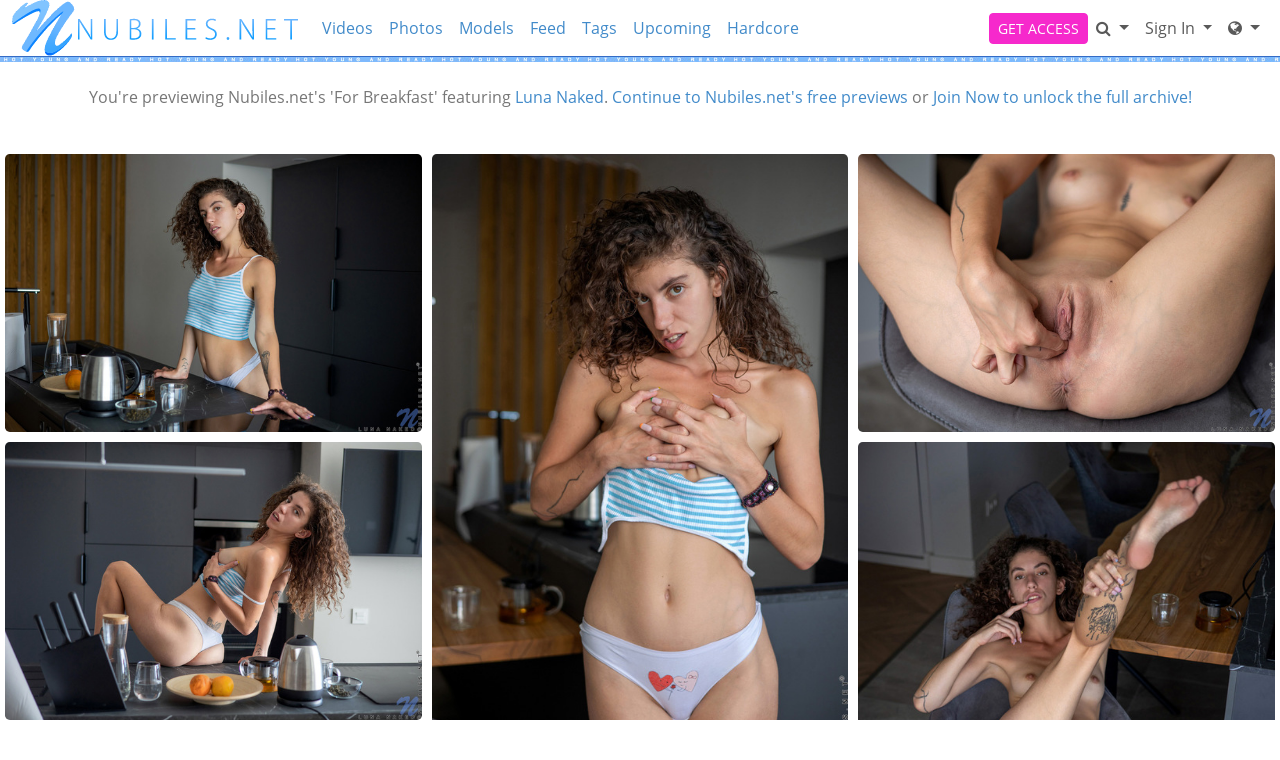

--- FILE ---
content_type: text/html; charset=UTF-8
request_url: https://nubiles.net/galleries/luna_naked/1v_for-breakfast/photos/?coupon=11811
body_size: 12336
content:
<!DOCTYPE html>
<html lang="en">
<head data-cast-api-enabled="true">
    <meta charset="UTF-8">
    <meta http-equiv="Content-Language" content="en">
    <meta name="viewport" content="width=device-width, initial-scale=1, shrink-to-fit=no">
    
            <meta name="description" content="Preview Photos of Nubiles.net's For Breakfast featuring Luna Naked.">
                <meta name="keywords" content="nubiles, nubiles.net, 18+ porn mega site, 18 solo porn, masturbation videos">
    
    <title>Nubiles - For Breakfast featuring Luna Naked. (Photos)</title>

            <link rel="apple-touch-icon" href="https://static.nubiles.net/assets/legacyTheme/images/apple-icons/Apple-Icons_152x152_nubiles.png">
    

        
        <meta property="og:title" content="Nubiles - For Breakfast featuring Luna Naked. (Photos)">
    <meta property="og:type" content="website">
    <meta property="og:image" content="//static.nubiles.net/assets/legacyTheme/images/logos/nubiles_logo.svg">
    <meta property="og:description" content="Preview Photos of Nubiles.net's For Breakfast featuring Luna Naked.">
    <meta property="og:url" content="https://nubiles.net/galleries/luna_naked/1v_for-breakfast/photos">
    <meta property="og:site_name" content="Nubiles">
    
    
    <link rel="preload" as="font" href="//static.nubiles.net/assets/bootstrapBase/fonts/font-awesome/fontawesome-webfont.woff?v=3.2.1" type="font/woff2" crossorigin="anonymous">
    <link rel="preload" as="font" href="//static.nubiles.net/assets/bootstrapBase/fonts/open-sans-v18-latin/open-sans-v18-latin-regular.woff2" type="font/woff2" crossorigin="anonymous">
    <link rel="preload" as="font" href="//static.nubiles.net/assets/bootstrapBase/fonts/open-sans-v18-latin/open-sans-v18-latin-700.woff2" type="font/woff2" crossorigin="anonymous">
    <link rel="preload" as="font" href="//static.nubiles.net/assets/bootstrapBase/fonts/open-sans-v18-latin/open-sans-v18-latin-300.woff2" type="font/woff2" crossorigin="anonymous">

    
    <meta http-equiv="expires" content="Tue, 20 Jan 2026 18:44:41 GMT">
<meta http-equiv="pragma" content="no-cache">

    <link href="//static.nubiles.net/assets/legacyTheme/css/styles.css?cacheBust=2154" rel="stylesheet">

    
            <link rel="canonical" href="https://nubiles.net/galleries/luna_naked/1v_for-breakfast/photos">
        <script>
        window.EdgeCms = {
            BUILD_NUMBER: '2154',
            attachEvents: function (elements, events, callback) {
                events.split(' ').forEach((ev) => {
                    elements.forEach((el) => {
                        el.addEventListener(ev, callback);
                    });
                });
            },
        };
    </script>
    <script crossorigin="anonymous" src="https://static.nubiles.net/assets/bootstrapBase/js/htmx/htmx.min.js"></script>
    <script crossorigin="anonymous" src="https://static.nubiles.net/assets/bootstrapBase/js/js.cookie.min.js"></script>
    <script crossorigin="anonymous" src="https://static.nubiles.net/assets/bootstrapBase/js/jquery/jquery-3.6.0.js"></script>
    <script crossorigin="anonymous" src="https://static.nubiles.net/assets/bootstrapBase/js/popper/popper.js?cacheBust=2154"></script>
    <script crossorigin="anonymous" src="https://static.nubiles.net/assets/bootstrapBase/js/bootstrap/bootstrap.js?cacheBust=2154"></script>

    </head>
<body class="tourArea nubilesnet">
    <style>
:root {
    
    
    
    
    }


</style>
    <div class="username-prompt modal fade" id="promptUsernameModal" tabindex="-1" role="dialog" aria-labelledby="promptUsernameModalLabel" aria-hidden="true">
    <div class="modal-dialog">
        <div class="modal-content">
            <div class="modal-header">
                <div class="w-100">
                <div class="">
                                                <img src="//static.nubiles.net/assets/legacyTheme/images/logos/nubiles_logo.svg" alt="Nubiles" style="height: 36px; width: auto;">
                    </div>
                </div>
                <button type="button" class="btn-close" data-bs-dismiss="modal" aria-hidden="true"></button>
            </div>
            <div class="modal-body">
                <h4 class="modal-title" id="promptUsernameModalLabel">Step 1 of 2</h4>
                <p>Please select a membership then provide your email and desired password for your account.</p>
                <form role="form" novalidate>
                                            <div>
                            <select name="joinOption" id="UsernamePromptJoinOption" class="form-select">
                                                                    <option value="40105" data-salespitch="Billed in monthly payments of $29.32">
                                            30 Days for $29.32/month                                            ($29.32 every 30 Days)                                    </option>
                                                                    <option value="40096" data-salespitch="Billed in repeating 4 month payments of $85.00">
                                            120 Days for $21.25/month                                            ($85 every 120 Days)                                    </option>
                                                                    <option value="40097" data-salespitch="Billed in one payment of $90.00">
                                            120 Days for $22.50/month                                            (non-recurring)                                    </option>
                                                                    <option value="40106" data-salespitch="Billed yearly in repeating payments of $199.00">
                                            BEST VALUE - 365 Days for $16.58/month                                            ($199 every 365 Days)                                    </option>
                                                                    <option value="40107" data-salespitch="Billed yearly in one payment of $209.00">
                                            365 Days for $17.42/month                                            (non-recurring)                                    </option>
                                                                    <option value="40115" data-salespitch="$799.00 One Time Fee">
                                            Lifetime Membership                                             (non-recurring)                                    </option>
                                                                    <option value="40117" data-salespitch="$799.00 One Time Fee">
                                            Lifetime Membership                                             (non-recurring)                                    </option>
                                                            </select>
                            <p class="usernamePromptOptionSubtitle"></p>
                        </div>
                                            <input class="form-control" name="csrf-token" type="hidden" value="LYFT-6T4rKMSCEIAMh2KiXOlxcJ2UwCaL53XKG5M3QdhpxFGwYqv44-dRqTSvAi-QaGqn3ZutgLYJjEP8hYSPWvgyph8IVgsGQlMGIudehKNq_7dqiYD3UVnNPgpha9ZI0gsqjWZLh7D1-OVefZim0-dGFg986mbMGrm38EA9Yk">
                    <div class="form-floating mt-4">
                        <input class="form-control" name="email" type="email" placeholder="Enter your email address." id="UsernamePromptEmail" minlength="1" autocomplete="email" pattern="^[a-zA-Z0-9._+\-]+@[a-zA-Z0-9.\-]+\.[a-zA-Z]{2,4}$">
                        <label for="UsernamePromptEmail">Email</label>
                        <div class="invalid-feedback">Please type a valid email, which will be your username.</div>
                    </div>
                    <div class="input-group mt-3">
                        <div class="form-floating">
                            <input class="form-control" name="password" type="password" placeholder="Enter your password." id="UsernamePromptPassword" minlength="7" maxlength="49" autocomplete="new-password">
                            <label for="UsernamePromptPassword">Password</label>
                        </div>
                        <div class="input-group-text">
                            <input class="form-check-input d-none" type="checkbox" value="" id="UsernamePromptShowPass">
                            <label class="hide-pass" for="UsernamePromptShowPass"><i class="icon-eye-close"></i></label>
                            <label class="show-pass" for="UsernamePromptShowPass"><i class="icon-eye-open"></i></label>
                        </div>
                    </div>
                    <div id="UsernamePromptInvalidPass" class="invalid-feedback">Please create a password</div>
                </form>
            </div>
            <div class="modal-footer justify-content-center">
                <button type="button" class="btn btn-primary" id="Checkout">Proceed to Checkout</button>
            </div>
        </div>
    </div>
</div>

<form class="hover-join-form hidden-phone hidden-tablet" action="/join/process" method="post">
    <div class="hover-join" style="display: none;">
        <a href="?coupon=11811&amp;c=0" class="btn close-btn">&times;</a>
        <h4>What are you waiting for?</h4>
        
<div class="alert join-option">
    <div class="join-option-description">
        <input name="pkg" id="paymentoption0" checked value="40105" type="radio">
        <div class="hover-detail">
            <div class="hover-days">30 Days</div>
            <div class="hover-desc d-none d-sm-block">Billed in monthly payments of $29.32</div>
                    </div>
    </div>

    <div class="giant-price">
        <sup>$</sup>29<sup class="cents">.32</sup>
        <span class="units">/month</span>
    </div>

    </div>

<div class="alert join-option">
    <div class="join-option-description">
        <input name="pkg" id="paymentoption1" value="40096" type="radio">
        <div class="hover-detail">
            <div class="hover-days">120 Days</div>
            <div class="hover-desc d-none d-sm-block">Billed in repeating 4 month payments of $85.00</div>
                    </div>
    </div>

    <div class="giant-price">
        <sup>$</sup>21<sup class="cents">.25</sup>
        <span class="units">/month</span>
    </div>

    </div>

<div class="alert join-option">
    <div class="join-option-description">
        <input name="pkg" id="paymentoption3" value="40106" type="radio">
        <div class="hover-detail">
            <div class="hover-days">365 Days</div>
            <div class="hover-desc d-none d-sm-block">Billed yearly in repeating payments of $199.00</div>
                    </div>
    </div>

    <div class="giant-price">
        <sup>$</sup>16<sup class="cents">.58</sup>
        <span class="units">/month</span>
    </div>

            <div class="discount-container">
            <div class="discount-banner">
                <span class="discount-banner-text">BEST VALUE</span>
            </div>
        </div>
    </div>
    </div>
    <input type="hidden" name="token" value="Y9%2BXh2ialMVklWvKmJ2UnGlZlG5jWWBUZGHGg5ipmJpkypjKZamXy2WXbYOXa8RhlmiTbGdoY2NoYZGDxqmbmmXKatpmqZvOY1Vpm2VTlJ6TppimaJyUmGRXxY2YWZupY81pyWVZxpxiZ2mZZl2VUmmak52Vm2VUYm%2BWg5hnxldqkGSHZaeYy2eXbYNma5lgZWOWVmOaZZ5onpLEmaLGnmTIaoeacZaEYlVrjZVTw6RkoJWhYpyRVGRvwpKYbptraZxlnmxqyJZnZmaZaGKVXGVZkZmSpJWTZJ6WzZZZl29phmaHmWPGhGSjl8JkpJmjZVnCbpJZkVSVssI%3D">
    <input type="hidden" placeholder="Type your Email" name="email">
    <input type="hidden" placeholder="Password" value="" name="pass">
</form>

    <!-- BEGINING OF HEADER -->
    <noscript>
    <div class="container-fluid alert alert-warning no-script">
        <p>Nubiles.net works best with <a href="https://www.enable-javascript.com/?coupon=11811&amp;c=0" target="_blank">JavaScript Enabled.</a></p>
    </div>
</noscript>
<div class="nav-wrapper" id="headerNav">
    <nav class="navbar fixed-top navbar-expand-lg navbar-light nubiles">
    <div class="container-fluid">

        <ul class="navbar-nav">
            <li class="nav-item ">
<span class="image-link mainSiteLogo navbar-brand">
            <a href="/?coupon=11811&amp;c=0">
    
    <img class="svg" src="//static.nubiles.net/assets/legacyTheme/images/logos/nubiles_logo.svg" alt="Nubiles.net logo" width="200" height="40">
    <span class="image-link-label"></span>

            </a>
    </span>
</li>        </ul>

        <button class="navbar-toggler" type="button" data-bs-toggle="collapse" data-bs-target="#navbarSupportedContent" aria-controls="navbarSupportedContent" aria-expanded="false" aria-label="Toggle navigation">
            <span class="navbar-toggler-icon"></span>
        </button>

        <div class="collapse navbar-collapse" id="navbarSupportedContent">
                            <ul class="navbar-nav me-auto nav-left">
                    <li class="nav-item "><a class="nav-link " href="/video/gallery?coupon=11811&amp;c=0">Videos</a>
</li><li class="nav-item "><a class="nav-link " href="/photoset/gallery?coupon=11811&amp;c=0">Photos</a>
</li><li class="nav-item "><a class="nav-link " href="/model/gallery?coupon=11811&amp;c=0">Models</a>
</li><li class="nav-item "><a class="nav-link " href="/content/feed?coupon=11811&amp;c=0">Feed</a>
</li><li class="nav-item "><a class="nav-link " href="/category/video?coupon=11811&amp;c=0">Tags</a>
</li><li class="nav-item "><a class="nav-link " href="/video/upcoming?coupon=11811&amp;c=0">Upcoming</a>
</li><li class="nav-item "><a class="nav-link " href="/video/category/30/hardcore?coupon=11811&amp;c=0">Hardcore</a>
</li><li class="nav-item ">
<form class="navbar-form models-alpha-quick-select d-lg-none">
    <div class="form-group">
        <select name="alpha" class="form-control">
            <option value="a">A-Z</option>
                            <option value="a">
                    A                </option>
                            <option value="b">
                    B                </option>
                            <option value="c">
                    C                </option>
                            <option value="d">
                    D                </option>
                            <option value="e">
                    E                </option>
                            <option value="f">
                    F                </option>
                            <option value="g">
                    G                </option>
                            <option value="h">
                    H                </option>
                            <option value="i">
                    I                </option>
                            <option value="j">
                    J                </option>
                            <option value="k">
                    K                </option>
                            <option value="l">
                    L                </option>
                            <option value="m">
                    M                </option>
                            <option value="n">
                    N                </option>
                            <option value="o">
                    O                </option>
                            <option value="p">
                    P                </option>
                            <option value="q">
                    Q                </option>
                            <option value="r">
                    R                </option>
                            <option value="s">
                    S                </option>
                            <option value="t">
                    T                </option>
                            <option value="u">
                    U                </option>
                            <option value="v">
                    V                </option>
                            <option value="w">
                    W                </option>
                            <option value="x">
                    X                </option>
                            <option value="y">
                    Y                </option>
                            <option value="z">
                    Z                </option>
                    </select>
    </div>
</form></li>                </ul>
                                        <ul class="navbar-nav ms-auto nav-right">
                    <li class="nav-item "><a class="btn btn-cta btn-sm w-100 w-md-auto" href="/join?coupon=11811&amp;c=0">GET ACCESS</a>
</li><li class="nav-item ">
<div class="dropdown nav-search" id="navSearchDropdown">
    <button class="dropdown-toggle btn btn-link nav-link d-none d-lg-block" type="button" aria-label="Search" data-bs-toggle="modal" data-bs-target="#memberFeatureModal">
        <i class="icon-search"></i>
    </button>

    <button class="btn btn-link nav-link d-lg-none" type="button" aria-label="Search" data-bs-toggle="modal" data-bs-target="#memberFeatureModal">
                    <i class="icon-search"></i>
            Search
            </button>
    </div>
</li><li class="nav-item ">
<div class="dropdown nav-login">
    <button id="navLogin" class="dropdown-toggle btn btn-link nav-link" type="button" data-bs-toggle="dropdown" aria-haspopup="true" aria-expanded="false">
        Sign In    </button>
    <div class="dropdown-menu dropdown-menu-end" arial-labelledby="navLogin">
        <form method="post" action="/login" accept-charset="UTF-8">
            <input class="form-control" type="text" placeholder="Email or Username" name="username" autocomplete="username">
            <input class="form-control" type="password" placeholder="Password" name="password">
            <input type="hidden" value="members.nubiles.net" name="r">
            <input id="csrf-token" name="csrf-token" value="LYFT-6T4rKMSCEIAMh2KiXOlxcJ2UwCaL53XKG5M3QdhpxFGwYqv44-dRqTSvAi-QaGqn3ZutgLYJjEP8hYSPWvgyph8IVgsGQlMGIudehKNq_7dqiYD3UVnNPgpha9ZI0gsqjWZLh7D1-OVefZim0-dGFg986mbMGrm38EA9Yk" type="hidden">
            <input class="btn btn-success btn-sm" type="submit" name="sign-in" value="Sign In">
            <p class="text-right mb-0"><a class="text-muted" href="//nubiles.net/authentication/resetPassword?coupon=11811&amp;c=0">Forgot Login?</a></p>
        </form>
    </div>
</div>
</li><li class="nav-item "><div class="dropdown nav-network-menu">
    <button class="dropdown-toggle btn btn-link nav-link" id="NavBarNetworkMenu" data-bs-toggle="dropdown" aria-haspopup="true" aria-expanded="false" tabindex="-1" data-bs-display="dynamic" aria-label="Network">
        <i class="icon-globe"></i> <span class="d-lg-none">Network</span>    </button>
    <div class="dropdown-menu dropdown-menu-end" aria-labelledby="NavBarNetworkMenu">
        
        <h6 class="dropdown-header"><i class="icon-globe"></i> Nubiles Network - 25 sites included!</h6>

        
        <a class="dropdown-item mb-2" href="https://badteenspunished.com?coupon=11811&amp;c=0"><img src="//static.nubiles.net/assets/legacyTheme/images/icons/BTP_Icon23_01.svg" width="32" height="32">BadTeensPunished.com</a>

        
        <a class="dropdown-item mb-2" href="https://bountyhunterporn.com?coupon=11811&amp;c=0"><img src="//static.nubiles.net/assets/legacyTheme/images/icons/BHP_Icon23_01.svg" width="32" height="32">BountyHunterPorn.com</a>

        
        <a class="dropdown-item mb-2" href="https://caughtmycoach.com?coupon=11811&amp;c=0"><img src="//static.nubiles.net/assets/legacyTheme/images/icons/cmc_icon.svg" width="32" height="32">CaughtMyCoach.com</a>

        
        <a class="dropdown-item mb-2" href="https://cheatingsis.com?coupon=11811&amp;c=0"><img src="//static.nubiles.net/assets/legacyTheme/images/icons/ch_icon.svg" width="32" height="32">CheatingSis.com</a>

        
        <a class="dropdown-item mb-2" href="https://cumswappingsis.com?coupon=11811&amp;c=0"><img src="//static.nubiles.net/assets/legacyTheme/images/icons/css_icon.svg" width="32" height="32">CumSwappingSis.com</a>

        
        <a class="dropdown-item mb-2" href="https://daddyslilangel.com?coupon=11811&amp;c=0"><img src="//static.nubiles.net/assets/legacyTheme/images/icons/DLA_Icon23_01.svg" width="32" height="32">DaddysLilAngel.com</a>

        
        <a class="dropdown-item mb-2" href="https://detentiongirls.com?coupon=11811&amp;c=0"><img src="//static.nubiles.net/assets/legacyTheme/images/icons/dg_icon.svg" width="32" height="32">DetentionGirls.com</a>

        
        <a class="dropdown-item mb-2" href="https://driverxxx.com?coupon=11811&amp;c=0"><img src="//static.nubiles.net/assets/legacyTheme/images/icons/DX_Icon23_01.svg" width="32" height="32">DriverXXX.com</a>

        
        <a class="dropdown-item mb-2" href="https://familyswap.xxx?coupon=11811&amp;c=0"><img src="//static.nubiles.net/assets/legacyTheme/images/icons/fsx.svg" width="32" height="32">FamilySwap.xxx</a>

        
        <a class="dropdown-item mb-2" href="https://momsteachsex.com?coupon=11811&amp;c=0"><img src="//static.nubiles.net/assets/legacyTheme/images/icons/MTS_Icon23_01.svg" width="32" height="32">MomsTeachSex.com</a>

        
        <a class="dropdown-item mb-2" href="https://myfamilypies.com?coupon=11811&amp;c=0"><img src="//static.nubiles.net/assets/legacyTheme/images/icons/MFP_Icon23_01.svg" width="32" height="32">MyFamilyPies.com</a>

        
        <a class="dropdown-item mb-2" href="https://nubiles.net?coupon=11811&amp;c=0"><img src="//static.nubiles.net/assets/legacyTheme/images/icons/nn_icon.svg" width="32" height="32">Nubiles.net</a>

        
        <a class="dropdown-item mb-2" href="https://nubiles-casting.com?coupon=11811&amp;c=0"><img src="//static.nubiles.net/assets/legacyTheme/images/icons/nc_icon.svg" width="32" height="32">Nubiles-Casting.com</a>

        
        <a class="dropdown-item mb-2" href="https://nubileset.com?coupon=11811&amp;c=0"><img src="//static.nubiles.net/assets/legacyTheme/images/icons/ne.svg" width="32" height="32">NubilesET.com</a>

        
        <a class="dropdown-item mb-2" href="https://nubiles-porn.com?coupon=11811&amp;c=0"><img src="//static.nubiles.net/assets/legacyTheme/images/icons/NP_Icon23_01.svg" width="32" height="32">Nubiles-Porn.com</a>

        
        <a class="dropdown-item mb-2" href="https://nubilesunscripted.com?coupon=11811&amp;c=0"><img src="//static.nubiles.net/assets/legacyTheme/images/icons/NU_Icon23_01.svg" width="32" height="32">NubilesUnscripted.com</a>

        
        <a class="dropdown-item mb-2" href="https://petiteballerinasfucked.com?coupon=11811&amp;c=0"><img src="//static.nubiles.net/assets/legacyTheme/images/icons/PBF_Icon23_01.svg" width="32" height="32">PetiteBallerinasFucked.com</a>

        
        <a class="dropdown-item mb-2" href="https://petitehdporn.com?coupon=11811&amp;c=0"><img src="//static.nubiles.net/assets/legacyTheme/images/icons/PHDP_Icon23_01.svg" width="32" height="32">PetiteHDPorn.com</a>

        
        <a class="dropdown-item mb-2" href="https://princesscum.com?coupon=11811&amp;c=0"><img src="//static.nubiles.net/assets/legacyTheme/images/icons/PC_Icon23_01.svg" width="32" height="32">PrincessCum.com</a>

        
        <a class="dropdown-item mb-2" href="https://realitysis.com?coupon=11811&amp;c=0"><img src="//static.nubiles.net/assets/legacyTheme/images/icons/rs_icon.svg" width="32" height="32">RealitySis.com</a>

        
        <a class="dropdown-item mb-2" href="https://shesbreedingmaterial.com?coupon=11811&amp;c=0"><img src="//static.nubiles.net/assets/legacyTheme/images/icons/sbm_icon.svg" width="32" height="32">ShesBreedingMaterial.com</a>

        
        <a class="dropdown-item mb-2" href="https://smashed.xxx?coupon=11811&amp;c=0"><img src="//static.nubiles.net/assets/legacyTheme/images/icons/sx_icon.svg" width="32" height="32">Smashed.xxx</a>

        
        <a class="dropdown-item mb-2" href="https://stepsiblingscaught.com?coupon=11811&amp;c=0"><img src="//static.nubiles.net/assets/legacyTheme/images/icons/SSC_Icon23_01.svg" width="32" height="32">StepSiblingsCaught.com</a>

        
        <a class="dropdown-item mb-2" href="https://teacherfucksteens.com?coupon=11811&amp;c=0"><img src="//static.nubiles.net/assets/legacyTheme/images/icons/TFT_Icon23_01.svg" width="32" height="32">TeacherFucksTeens.com</a>

        
        <a class="dropdown-item mb-2" href="https://youngermommy.com?coupon=11811&amp;c=0"><img src="//static.nubiles.net/assets/legacyTheme/images/icons/yl_icon.svg" width="32" height="32">YoungerMommy.com</a>

        
        <div class="dropdown-divider"></div>

        
        <h6 class="dropdown-header">Our Networks</h6>

        
        <a class="dropdown-item mb-2" href="/website/networks?coupon=11811&amp;c=0"><i class="icon-globe browse-networks-icon"></i> Browse Networks</a>

            </div>
</div>
</li>                </ul>
                    </div>

    </div>
</nav>
</div>

<div class="modal fade" id="join-modal" tabindex="-1" role="dialog" aria-labelledby="joinModalLabel" aria-hidden="true">
  <div class="modal-dialog" role="document">
    <div class="modal-content">
      <div class="modal-header">
        <h5 class="modal-title" id="joinLabel">Become a Member!</h5>
        <button type="button" class="btn-close" data-bs-dismiss="modal" aria-label="Close"></button>
      </div>
      <div class="modal-body">
        <p>Sorry, this feature is for members only!</p>
        <p>Join now to get all the great features!</p>
      </div>
      <div class="modal-footer">
        <button type="button" class="btn btn-secondary" data-bs-dismiss="modal">Close</button>
        <a href="/join?coupon=11811&amp;c=0" class="btn btn-primary">Sign me up!</a>
      </div>
    </div>
  </div>
</div>
    <!-- END OF HEADER -->

    <!-- BEGINING OF MAIN CONTENT -->
    
<div class="hostedgalleries container-fluid">
    <div class="row title-container">
        <div class="col-12 text-center my-4">
            You're previewing Nubiles.net's 'For Breakfast' featuring
                            <a href="/model/profile/18254/luna-naked?coupon=11811&amp;c=0">
                Luna Naked</a>.            
            <a href="/?coupon=11811&amp;c=0">Continue to Nubiles.net's free previews</a> or <a href="/join?coupon=11811&amp;c=0" class="join-link">Join Now to unlock the full archive!</a>
        </div>
    </div>
        <div class="row">
        <div class="col-12 text-center">
            <p></p>
        </div>
    </div>
</div>


<div class="content-grid-wrapper">

    
        <div class="content-grid masonry hostedgalleries">
                <div class="masonry-col">
                                            <div class="masonry-item">
                    
<figure class="photo-thumb ">
    <div class="img-wrapper">
                <a href="https://images.nubiles.net/galleries2/luna_naked/1_for-breakfast/1.jpg?st=qr7kar7dK78CLAL24JNPhg&amp;e=1768939200&amp;coupon=11811&amp;c=0">
                                        <picture>
                                            <source class="content-grid-image" srcset="https://images.nubiles.net/galleries2/luna_naked/1_for-breakfast/459/1.jpg?st=H6lbWnSwqW5TxVjIGsDXlw&amp;e=1768939200" media="(min-width: 300px)">
                        <source class="content-grid-image" srcset="https://images.nubiles.net/galleries2/luna_naked/1_for-breakfast/tn/1.jpg?st=1cjvx_PlcN46XN5j48IBiQ&amp;e=1768939200" media="(min-width: 0px)">
                                        <img class="content-grid-image" src="https://images.nubiles.net/galleries2/luna_naked/1_for-breakfast/tn/1.jpg?st=1cjvx_PlcN46XN5j48IBiQ&amp;e=1768939200" width="600" height="400" style="height: auto;" alt="luna_naked_s1-001.jpg">
                </source></source></picture>
                    </a>
    </div>
    </figure>
                </div>
                                            <div class="masonry-item">
                    
<figure class="photo-thumb ">
    <div class="img-wrapper">
                <a href="https://images.nubiles.net/galleries2/luna_naked/1_for-breakfast/2.jpg?st=iKpK8dwvwnkuHSi1WYCRFQ&amp;e=1768939200&amp;coupon=11811&amp;c=0">
                                        <picture>
                                            <source class="content-grid-image" srcset="https://images.nubiles.net/galleries2/luna_naked/1_for-breakfast/459/2.jpg?st=_S0CRd2fvpKAfbrh8l9FPQ&amp;e=1768939200" media="(min-width: 300px)">
                        <source class="content-grid-image" srcset="https://images.nubiles.net/galleries2/luna_naked/1_for-breakfast/tn/2.jpg?st=xbCXkg7VJXUdWnFbox6weg&amp;e=1768939200" media="(min-width: 0px)">
                                        <img class="content-grid-image" src="https://images.nubiles.net/galleries2/luna_naked/1_for-breakfast/tn/2.jpg?st=xbCXkg7VJXUdWnFbox6weg&amp;e=1768939200" width="600" height="400" style="height: auto;" alt="luna_naked_s1-007.jpg">
                </source></source></picture>
                    </a>
    </div>
    </figure>
                </div>
                                            <div class="masonry-item">
                    
<figure class="photo-thumb ">
    <div class="img-wrapper">
                <a href="https://images.nubiles.net/galleries2/luna_naked/1_for-breakfast/3.jpg?st=vTQJObCrQvtP0L_ZQHjQuA&amp;e=1768939200&amp;coupon=11811&amp;c=0">
                                        <picture>
                                            <source class="content-grid-image" srcset="https://images.nubiles.net/galleries2/luna_naked/1_for-breakfast/459/3.jpg?st=dR41NUP3bMhcDA1tGSlO7g&amp;e=1768939200" media="(min-width: 300px)">
                        <source class="content-grid-image" srcset="https://images.nubiles.net/galleries2/luna_naked/1_for-breakfast/tn/3.jpg?st=OpJKFd2fPmrtsBC9IJr__g&amp;e=1768939200" media="(min-width: 0px)">
                                        <img class="content-grid-image" src="https://images.nubiles.net/galleries2/luna_naked/1_for-breakfast/tn/3.jpg?st=OpJKFd2fPmrtsBC9IJr__g&amp;e=1768939200" width="600" height="400" style="height: auto;" alt="luna_naked_s1-010.jpg">
                </source></source></picture>
                    </a>
    </div>
    </figure>
                </div>
                                            <div class="masonry-item">
                    
<figure class="photo-thumb ">
    <div class="img-wrapper">
                <a href="https://images.nubiles.net/galleries2/luna_naked/1_for-breakfast/4.jpg?st=umj0OYWExlWV7ZI2YlTYGQ&amp;e=1768939200&amp;coupon=11811&amp;c=0">
                                        <picture>
                                            <source class="content-grid-image" srcset="https://images.nubiles.net/galleries2/luna_naked/1_for-breakfast/459/4.jpg?st=dr4ijI80o4zZhp-qoHDuMQ&amp;e=1768939200" media="(min-width: 300px)">
                        <source class="content-grid-image" srcset="https://images.nubiles.net/galleries2/luna_naked/1_for-breakfast/tn/4.jpg?st=hS2s2VWUWkGgIftQd6Lhrg&amp;e=1768939200" media="(min-width: 0px)">
                                        <img class="content-grid-image" src="https://images.nubiles.net/galleries2/luna_naked/1_for-breakfast/tn/4.jpg?st=hS2s2VWUWkGgIftQd6Lhrg&amp;e=1768939200" width="600" height="400" style="height: auto;" alt="luna_naked_s1-015.jpg">
                </source></source></picture>
                    </a>
    </div>
    </figure>
                </div>
                                            <div class="masonry-item">
                    
<figure class="photo-thumb ">
    <div class="img-wrapper">
                <a href="https://images.nubiles.net/galleries2/luna_naked/1_for-breakfast/5.jpg?st=ZCvVgFNA38jpFbuk6q-SLw&amp;e=1768939200&amp;coupon=11811&amp;c=0">
                                        <picture>
                                            <source class="content-grid-image" srcset="https://images.nubiles.net/galleries2/luna_naked/1_for-breakfast/459/5.jpg?st=iN64LoEEVbKpaJFh8bUA-Q&amp;e=1768939200" media="(min-width: 300px)">
                        <source class="content-grid-image" srcset="https://images.nubiles.net/galleries2/luna_naked/1_for-breakfast/tn/5.jpg?st=eUkoWDrtvxM9hmniyX-aaQ&amp;e=1768939200" media="(min-width: 0px)">
                                        <img class="content-grid-image" src="https://images.nubiles.net/galleries2/luna_naked/1_for-breakfast/tn/5.jpg?st=eUkoWDrtvxM9hmniyX-aaQ&amp;e=1768939200" width="600" height="400" style="height: auto;" alt="luna_naked_s1-024.jpg">
                </source></source></picture>
                    </a>
    </div>
    </figure>
                </div>
                                            <div class="masonry-item">
                    
<figure class="photo-thumb ">
    <div class="img-wrapper">
                <a href="https://images.nubiles.net/galleries2/luna_naked/1_for-breakfast/6.jpg?st=ktrAoXn89PUlWLH7mvvlwQ&amp;e=1768939200&amp;coupon=11811&amp;c=0">
                                        <picture>
                                            <source class="content-grid-image" srcset="https://images.nubiles.net/galleries2/luna_naked/1_for-breakfast/459/6.jpg?st=oj17wvr1gm1Zemic0XA47Q&amp;e=1768939200" media="(min-width: 300px)">
                        <source class="content-grid-image" srcset="https://images.nubiles.net/galleries2/luna_naked/1_for-breakfast/tn/6.jpg?st=Aa3zw5EZ1y7WU2JQ-SiFDA&amp;e=1768939200" media="(min-width: 0px)">
                                        <img class="content-grid-image" src="https://images.nubiles.net/galleries2/luna_naked/1_for-breakfast/tn/6.jpg?st=Aa3zw5EZ1y7WU2JQ-SiFDA&amp;e=1768939200" width="600" height="400" style="height: auto;" alt="luna_naked_s1-028.jpg">
                </source></source></picture>
                    </a>
    </div>
    </figure>
                </div>
                                            <div class="masonry-item">
                    
<figure class="photo-thumb ">
    <div class="img-wrapper">
                <a href="https://images.nubiles.net/galleries2/luna_naked/1_for-breakfast/7.jpg?st=tP2buohB_oQur0KQCJ4nyw&amp;e=1768939200&amp;coupon=11811&amp;c=0">
                                        <picture>
                                            <source class="content-grid-image" srcset="https://images.nubiles.net/galleries2/luna_naked/1_for-breakfast/459/7.jpg?st=cB_x8xEUm21siMmtfOXOaA&amp;e=1768939200" media="(min-width: 300px)">
                        <source class="content-grid-image" srcset="https://images.nubiles.net/galleries2/luna_naked/1_for-breakfast/tn/7.jpg?st=Kw1yn9dzjtO6LsPm26Qzug&amp;e=1768939200" media="(min-width: 0px)">
                                        <img class="content-grid-image" src="https://images.nubiles.net/galleries2/luna_naked/1_for-breakfast/tn/7.jpg?st=Kw1yn9dzjtO6LsPm26Qzug&amp;e=1768939200" width="600" height="400" style="height: auto;" alt="luna_naked_s1-031.jpg">
                </source></source></picture>
                    </a>
    </div>
    </figure>
                </div>
                                            <div class="masonry-item">
                    
<figure class="photo-thumb ">
    <div class="img-wrapper">
                <a href="https://images.nubiles.net/galleries2/luna_naked/1_for-breakfast/8.jpg?st=Bxp7Hypmco5SlvFPgHAivg&amp;e=1768939200&amp;coupon=11811&amp;c=0">
                                        <picture>
                                            <source class="content-grid-image" srcset="https://images.nubiles.net/galleries2/luna_naked/1_for-breakfast/459/8.jpg?st=Ku9nnPPeKCbCzhJqzznQVw&amp;e=1768939200" media="(min-width: 300px)">
                        <source class="content-grid-image" srcset="https://images.nubiles.net/galleries2/luna_naked/1_for-breakfast/tn/8.jpg?st=4zRwbec7_LPLXXn7N0b_zA&amp;e=1768939200" media="(min-width: 0px)">
                                        <img class="content-grid-image" src="https://images.nubiles.net/galleries2/luna_naked/1_for-breakfast/tn/8.jpg?st=4zRwbec7_LPLXXn7N0b_zA&amp;e=1768939200" width="600" height="400" style="height: auto;" alt="luna_naked_s1-036.jpg">
                </source></source></picture>
                    </a>
    </div>
    </figure>
                </div>
                                            <div class="masonry-item">
                    
<figure class="photo-thumb ">
    <div class="img-wrapper">
                <a href="https://images.nubiles.net/galleries2/luna_naked/1_for-breakfast/9.jpg?st=oDgll6R4-KWwGd4CKde28w&amp;e=1768939200&amp;coupon=11811&amp;c=0">
                                        <picture>
                                            <source class="content-grid-image" srcset="https://images.nubiles.net/galleries2/luna_naked/1_for-breakfast/459/9.jpg?st=U7FWHakIVCcuuU-NYB0nbA&amp;e=1768939200" media="(min-width: 300px)">
                        <source class="content-grid-image" srcset="https://images.nubiles.net/galleries2/luna_naked/1_for-breakfast/tn/9.jpg?st=M5S9otYohC2vwPIqwp2KFA&amp;e=1768939200" media="(min-width: 0px)">
                                        <img class="content-grid-image" src="https://images.nubiles.net/galleries2/luna_naked/1_for-breakfast/tn/9.jpg?st=M5S9otYohC2vwPIqwp2KFA&amp;e=1768939200" width="600" height="400" style="height: auto;" alt="luna_naked_s1-040.jpg">
                </source></source></picture>
                    </a>
    </div>
    </figure>
                </div>
                                </div>
        <div class="HTMX-loading-screen">
            <div class="generic-spinner"></div>
        </div>
                    </div>

    </div>

<div class="container hostedgalleries">
    <div class="row">
        <div class="col-12 text-center pt-4 mb-4">
            <h2 class="call-to-action">
                <a href="/?coupon=11811&amp;c=0" class="join-link">More Free Previews</a> | <a href="/join?coupon=11811&amp;c=0" class="join-link">Unlock Full Version</a>
            </h2>
        </div>
    </div>
</div>


<div class="content-grid-wrapper">

    
        <div class="content-grid masonry hostedgalleries">
                <div class="masonry-col">
                                            <div class="masonry-item">
                    
<figure class="photo-thumb ">
    <div class="img-wrapper">
                <a href="https://images.nubiles.net/galleries2/luna_naked/1_for-breakfast/10.jpg?st=Xhzt9UBBeXLB51e4LTqXXA&amp;e=1768939200&amp;coupon=11811&amp;c=0">
                                        <picture>
                                            <source class="content-grid-image" srcset="https://images.nubiles.net/galleries2/luna_naked/1_for-breakfast/459/10.jpg?st=jpFxJzIgBymB3w9-AYJa0w&amp;e=1768939200" media="(min-width: 300px)">
                        <source class="content-grid-image" srcset="https://images.nubiles.net/galleries2/luna_naked/1_for-breakfast/tn/10.jpg?st=xMIHFSygRpgFwCr69iIW6g&amp;e=1768939200" media="(min-width: 0px)">
                                        <img class="content-grid-image" src="https://images.nubiles.net/galleries2/luna_naked/1_for-breakfast/tn/10.jpg?st=xMIHFSygRpgFwCr69iIW6g&amp;e=1768939200" width="600" height="400" style="height: auto;" alt="luna_naked_s1-044.jpg">
                </source></source></picture>
                    </a>
    </div>
    </figure>
                </div>
                                            <div class="masonry-item">
                    
<figure class="photo-thumb ">
    <div class="img-wrapper">
                <a href="https://images.nubiles.net/galleries2/luna_naked/1_for-breakfast/11.jpg?st=Kgy4ztbcaXPZnUevg5DR8A&amp;e=1768939200&amp;coupon=11811&amp;c=0">
                                        <picture>
                                            <source class="content-grid-image" srcset="https://images.nubiles.net/galleries2/luna_naked/1_for-breakfast/459/11.jpg?st=Ok50SrLcLdFcb5cUbAgPJQ&amp;e=1768939200" media="(min-width: 300px)">
                        <source class="content-grid-image" srcset="https://images.nubiles.net/galleries2/luna_naked/1_for-breakfast/tn/11.jpg?st=BYfUxr5D1pblilzGTF_4_g&amp;e=1768939200" media="(min-width: 0px)">
                                        <img class="content-grid-image" src="https://images.nubiles.net/galleries2/luna_naked/1_for-breakfast/tn/11.jpg?st=BYfUxr5D1pblilzGTF_4_g&amp;e=1768939200" width="600" height="400" style="height: auto;" alt="luna_naked_s1-055.jpg">
                </source></source></picture>
                    </a>
    </div>
    </figure>
                </div>
                                            <div class="masonry-item">
                    
<figure class="photo-thumb ">
    <div class="img-wrapper">
                <a href="https://images.nubiles.net/galleries2/luna_naked/1_for-breakfast/12.jpg?st=vVQeoLQNazfmbXxo55FVgQ&amp;e=1768939200&amp;coupon=11811&amp;c=0">
                                        <picture>
                                            <source class="content-grid-image" srcset="https://images.nubiles.net/galleries2/luna_naked/1_for-breakfast/459/12.jpg?st=0G-eMO-TcAfvTZ3nvdwiOQ&amp;e=1768939200" media="(min-width: 300px)">
                        <source class="content-grid-image" srcset="https://images.nubiles.net/galleries2/luna_naked/1_for-breakfast/tn/12.jpg?st=ys6RbRvqt-awl43NOnPYTw&amp;e=1768939200" media="(min-width: 0px)">
                                        <img class="content-grid-image" src="https://images.nubiles.net/galleries2/luna_naked/1_for-breakfast/tn/12.jpg?st=ys6RbRvqt-awl43NOnPYTw&amp;e=1768939200" width="600" height="400" style="height: auto;" alt="luna_naked_s1-057.jpg">
                </source></source></picture>
                    </a>
    </div>
    </figure>
                </div>
                                            <div class="masonry-item">
                    
<figure class="photo-thumb ">
    <div class="img-wrapper">
                <a href="https://images.nubiles.net/galleries2/luna_naked/1_for-breakfast/13.jpg?st=UNllgLrFHliLwXcbuA3aqw&amp;e=1768939200&amp;coupon=11811&amp;c=0">
                                        <picture>
                                            <source class="content-grid-image" srcset="https://images.nubiles.net/galleries2/luna_naked/1_for-breakfast/459/13.jpg?st=8qIoFlm81xtmX-szctMiLA&amp;e=1768939200" media="(min-width: 300px)">
                        <source class="content-grid-image" srcset="https://images.nubiles.net/galleries2/luna_naked/1_for-breakfast/tn/13.jpg?st=tS1W0MATAoYx8gbIExVqEA&amp;e=1768939200" media="(min-width: 0px)">
                                        <img class="content-grid-image" src="https://images.nubiles.net/galleries2/luna_naked/1_for-breakfast/tn/13.jpg?st=tS1W0MATAoYx8gbIExVqEA&amp;e=1768939200" width="600" height="400" style="height: auto;" alt="luna_naked_s1-064.jpg">
                </source></source></picture>
                    </a>
    </div>
    </figure>
                </div>
                                            <div class="masonry-item">
                    
<figure class="photo-thumb ">
    <div class="img-wrapper">
                <a href="https://images.nubiles.net/galleries2/luna_naked/1_for-breakfast/14.jpg?st=f5If1eK8xNLTsi9ja1iwtQ&amp;e=1768939200&amp;coupon=11811&amp;c=0">
                                        <picture>
                                            <source class="content-grid-image" srcset="https://images.nubiles.net/galleries2/luna_naked/1_for-breakfast/459/14.jpg?st=oWADbMdPNBt2vvNJ2JxtlQ&amp;e=1768939200" media="(min-width: 300px)">
                        <source class="content-grid-image" srcset="https://images.nubiles.net/galleries2/luna_naked/1_for-breakfast/tn/14.jpg?st=ps5KGy1RbC3fe5ECl05H6A&amp;e=1768939200" media="(min-width: 0px)">
                                        <img class="content-grid-image" src="https://images.nubiles.net/galleries2/luna_naked/1_for-breakfast/tn/14.jpg?st=ps5KGy1RbC3fe5ECl05H6A&amp;e=1768939200" width="600" height="400" style="height: auto;" alt="luna_naked_s1-068.jpg">
                </source></source></picture>
                    </a>
    </div>
    </figure>
                </div>
                                            <div class="masonry-item">
                    
<figure class="photo-thumb ">
    <div class="img-wrapper">
                <a href="https://images.nubiles.net/galleries2/luna_naked/1_for-breakfast/15.jpg?st=LxeGMEtVBAYZeGx1m_qnZw&amp;e=1768939200&amp;coupon=11811&amp;c=0">
                                        <picture>
                                            <source class="content-grid-image" srcset="https://images.nubiles.net/galleries2/luna_naked/1_for-breakfast/459/15.jpg?st=AYuUpWfdezSU8Aq2LK6udQ&amp;e=1768939200" media="(min-width: 300px)">
                        <source class="content-grid-image" srcset="https://images.nubiles.net/galleries2/luna_naked/1_for-breakfast/tn/15.jpg?st=n2Trm_xBGMdJba1FEMeWKQ&amp;e=1768939200" media="(min-width: 0px)">
                                        <img class="content-grid-image" src="https://images.nubiles.net/galleries2/luna_naked/1_for-breakfast/tn/15.jpg?st=n2Trm_xBGMdJba1FEMeWKQ&amp;e=1768939200" width="600" height="400" style="height: auto;" alt="luna_naked_s1-071.jpg">
                </source></source></picture>
                    </a>
    </div>
    </figure>
                </div>
                                            <div class="masonry-item">
                    
<figure class="photo-thumb ">
    <div class="img-wrapper">
                <a href="https://images.nubiles.net/galleries2/luna_naked/1_for-breakfast/16.jpg?st=oMh67_N4UXVtQU2LZ5tXMg&amp;e=1768939200&amp;coupon=11811&amp;c=0">
                                        <picture>
                                            <source class="content-grid-image" srcset="https://images.nubiles.net/galleries2/luna_naked/1_for-breakfast/459/16.jpg?st=m1ggi9WeGQCwN3ybRHHNig&amp;e=1768939200" media="(min-width: 300px)">
                        <source class="content-grid-image" srcset="https://images.nubiles.net/galleries2/luna_naked/1_for-breakfast/tn/16.jpg?st=7m0m2INqQI71iWpu937jzA&amp;e=1768939200" media="(min-width: 0px)">
                                        <img class="content-grid-image" src="https://images.nubiles.net/galleries2/luna_naked/1_for-breakfast/tn/16.jpg?st=7m0m2INqQI71iWpu937jzA&amp;e=1768939200" width="600" height="400" style="height: auto;" alt="luna_naked_s1-085.jpg">
                </source></source></picture>
                    </a>
    </div>
    </figure>
                </div>
                                </div>
        <div class="HTMX-loading-screen">
            <div class="generic-spinner"></div>
        </div>
                    </div>

    </div>

<div class="container hostedgalleries">
    <div class="row">
        <div class="col-12 text-center pt-4 mb-4">
            <h2 class="call-to-action">
                <a href="/?coupon=11811&amp;c=0" class="join-link">Free Tour</a> | <a href="/join?coupon=11811&amp;c=0" class="join-link">Join Nubiles.net Now</a>
            </h2>
        </div>
    </div>
</div>


<div class="content-grid-wrapper">

    
<div class="content-grid-ribbon mb-2 mt-3 pt-2 py-md-2 position-relative content-grid-header ">
    <div class="container-fluid">
        <div class="row">
            <div class="content-grid-ribbon-left col-12 col-lg-6 ps-lg-0 justify-content-center justify-content-lg-start mb-2 mb-lg-0">
                                    <div class="content-grid-ribbon-item">
                        
<span class="image-link ">
    
    <img class="svg" src="//static.nubiles.net/assets/legacyTheme/images/icons/nn_icon.svg" alt="site logo" width="32" height="32">
    <span class="image-link-label"></span>

    </span>
                    </div>
                                    <div class="content-grid-ribbon-item">
                        <span class="ribbon-text">Trending Videos</span>                    </div>
                            </div>
                        <div class="content-grid-ribbon-center col-12 justify-content-center mx-auto ">
                            </div>
                        <div class="content-grid-ribbon-right col-12 col-lg-6 pe-lg-0 justify-content-center justify-content-lg-end ">
                                            </div>
        </div>
            </div>
</div>

        <div class="content-grid container-fluid ">
                <div class="row">
                                            <div class="content-grid-item col-12 col-sm-6 col-lg-4">
                    
<figure class=" ">
    <div class="img-wrapper">
                                    <a href="/video/watch/238826/leopard-siren?coupon=11811&amp;c=0">
                                                                    <picture>
                        <img width="640" height="360" style="height:auto;" src="data:image/svg+xml,%3Csvg%20xmlns='http://www.w3.org/2000/svg'%20viewBox='0%200%20640%20360'%3E%3C/svg%3E" data-src="data:image/svg+xml,%3Csvg xmlns='http://www.w3.org/2000/svg' viewBox='0 0 640 360'%3E%3C/svg%3E" data-srcset="https://images.nubiles.net/samples/kitty_wild/4v_leopard-siren_640.jpg?st=y1P7JYJD5SXtarqnrGpzfg&amp;e=1768939200 640w," sizes="(min-width: 992px) 33vw, (min-width: 576px) 50vw, (min-width: 0px) 100vw" class="lazyload content-grid-image" alt="Leopard Siren">
                    </picture>
                                        <div class="content-grid-loading">
                <div class="generic-spinner"></div>
            </div>
                                </a>
                        </div>
    
<figcaption>
    <div class="caption-header">
                    <span class="title">
                            <a href="/video/watch/238826/leopard-siren?coupon=11811&amp;c=0">
                        Leopard Siren                            </a>
                                </span></div>
                <div class="models d-inline-block">
                                                <a class="model" href="/model/profile/29492/kitty-wild?coupon=11811&amp;c=0">Kitty Wild</a>
                                    </div>
                <span class="date">Jan 19, 2026</span>    <div class="stats float-end">
        <span class="rating"><i class="icon-star"></i>8.5</span>        <span class="likes"><i class="icon-thumbs-up"></i>14</span>        <span class="comment-count"><i class="icon-comment"></i>0</span>    </div>
</figcaption>
</figure>

                </div>
                                            <div class="content-grid-item col-12 col-sm-6 col-lg-4">
                    
<figure class=" ">
    <div class="img-wrapper">
                                    <a href="/video/watch/238814/emerald-tease?coupon=11811&amp;c=0">
                                                                    <picture>
                        <img width="640" height="360" style="height:auto;" src="data:image/svg+xml,%3Csvg%20xmlns='http://www.w3.org/2000/svg'%20viewBox='0%200%20640%20360'%3E%3C/svg%3E" data-src="data:image/svg+xml,%3Csvg xmlns='http://www.w3.org/2000/svg' viewBox='0 0 640 360'%3E%3C/svg%3E" data-srcset="https://images.nubiles.net/samples/kitty_wild/2v_emerald-tease_640.jpg?st=8LYRjkCXLdkW6i0nZujlJQ&amp;e=1768939200 640w," sizes="(min-width: 992px) 33vw, (min-width: 576px) 50vw, (min-width: 0px) 100vw" class="lazyload content-grid-image" alt="Emerald Tease">
                    </picture>
                                        <div class="content-grid-loading">
                <div class="generic-spinner"></div>
            </div>
                                </a>
                        </div>
    
<figcaption>
    <div class="caption-header">
                    <span class="title">
                            <a href="/video/watch/238814/emerald-tease?coupon=11811&amp;c=0">
                        Emerald Tease                            </a>
                                </span></div>
                <div class="models d-inline-block">
                                                <a class="model" href="/model/profile/29492/kitty-wild?coupon=11811&amp;c=0">Kitty Wild</a>
                                    </div>
                <span class="date">Jan 15, 2026</span>    <div class="stats float-end">
        <span class="rating"><i class="icon-star"></i>9.2</span>        <span class="likes"><i class="icon-thumbs-up"></i>51</span>        <span class="comment-count"><i class="icon-comment"></i>3</span>    </div>
</figcaption>
</figure>

                </div>
                                            <div class="content-grid-item col-12 col-sm-6 col-lg-4">
                    
<figure class=" ">
    <div class="img-wrapper">
                                    <a href="/video/watch/238820/casual-rebel?coupon=11811&amp;c=0">
                                                                    <picture>
                        <img width="640" height="360" style="height:auto;" src="data:image/svg+xml,%3Csvg%20xmlns='http://www.w3.org/2000/svg'%20viewBox='0%200%20640%20360'%3E%3C/svg%3E" data-src="data:image/svg+xml,%3Csvg xmlns='http://www.w3.org/2000/svg' viewBox='0 0 640 360'%3E%3C/svg%3E" data-srcset="https://images.nubiles.net/samples/kitty_wild/1v_casual-rebel_640.jpg?st=yHVlc9dVgKlOVt0SimwVKw&amp;e=1768939200 640w," sizes="(min-width: 992px) 33vw, (min-width: 576px) 50vw, (min-width: 0px) 100vw" class="lazyload content-grid-image" alt="Casual Rebel">
                    </picture>
                                        <div class="content-grid-loading">
                <div class="generic-spinner"></div>
            </div>
                                </a>
                        </div>
    
<figcaption>
    <div class="caption-header">
                    <span class="title">
                            <a href="/video/watch/238820/casual-rebel?coupon=11811&amp;c=0">
                        Casual Rebel                            </a>
                                </span></div>
                <div class="models d-inline-block">
                                                <a class="model" href="/model/profile/29492/kitty-wild?coupon=11811&amp;c=0">Kitty Wild</a>
                                    </div>
                <span class="date">Jan 14, 2026</span>    <div class="stats float-end">
        <span class="rating"><i class="icon-star"></i>9.6</span>        <span class="likes"><i class="icon-thumbs-up"></i>56</span>        <span class="comment-count"><i class="icon-comment"></i>0</span>    </div>
</figcaption>
</figure>

                </div>
                                </div>
        <div class="HTMX-loading-screen">
            <div class="generic-spinner"></div>
        </div>
                    </div>

    </div>
    <!-- END OF MAIN CONTENT      -->

    <!-- BEGINING OF FOOTER -->
    
<footer class="footer-container py-3">
    <div class="container">
        
    <div class="row footer-network-sites mb-sm-3 mb-md-5">
                        <div class="col-6 col-md-4 col-lg-3 text-center d-flex align-items-center ">
                    <a href="https://nubiles-porn.com?coupon=11811&amp;c=0">
                        <img src="//static.nubiles.net/assets/legacyTheme/images/logos/np_logo.png" alt="nubiles-porn.com" width="650" height="130" style="height: auto;">
                    </a>
                </div>
                                <div class="col-6 col-md-4 col-lg-3 text-center d-flex align-items-center ">
                    <a href="https://stepsiblingscaught.com?coupon=11811&amp;c=0">
                        <img src="//static.nubiles.net/assets/legacyTheme/images/logos/ssc_logo.png" alt="stepsiblingscaught.com" width="650" height="130" style="height: auto;">
                    </a>
                </div>
                                <div class="col-6 col-md-4 col-lg-3 text-center d-flex align-items-center ">
                    <a href="https://momsteachsex.com?coupon=11811&amp;c=0">
                        <img src="//static.nubiles.net/assets/legacyTheme/images/logos_small/mts_small_logo.png" alt="momsteachsex.com" width="650" height="130" style="height: auto;">
                    </a>
                </div>
                                <div class="col-6 col-md-4 col-lg-3 text-center d-flex align-items-center ">
                    <a href="https://badteenspunished.com?coupon=11811&amp;c=0">
                        <img src="//static.nubiles.net/assets/legacyTheme/images/logos_small/btp_small_logo.png" alt="badteenspunished.com" width="650" height="130" style="height: auto;">
                    </a>
                </div>
                                <div class="col-6 col-md-4 col-lg-3 text-center d-flex align-items-center ">
                    <a href="https://princesscum.com?coupon=11811&amp;c=0">
                        <img src="//static.nubiles.net/assets/legacyTheme/images/logos_small/pc_small_logo.png" alt="princesscum.com" width="650" height="130" style="height: auto;">
                    </a>
                </div>
                                <div class="col-6 col-md-4 col-lg-3 text-center d-flex align-items-center ">
                    <a href="https://nubilesunscripted.com?coupon=11811&amp;c=0">
                        <img src="//static.nubiles.net/assets/legacyTheme/images/logos_small/nu_small_logo.png" alt="nubilesunscripted.com" width="650" height="130" style="height: auto;">
                    </a>
                </div>
                                <div class="col-6 col-md-4 col-lg-3 text-center d-flex align-items-center ">
                    <a href="https://nubiles-casting.com?coupon=11811&amp;c=0">
                        <img src="//static.nubiles.net/assets/legacyTheme/images/logos/nc_logo_white.svg" alt="nubiles-casting.com" width="650" height="130" style="height: auto;">
                    </a>
                </div>
                                <div class="col-6 col-md-4 col-lg-3 text-center d-flex align-items-center ">
                    <a href="https://nubiles.net?coupon=11811&amp;c=0">
                        <img src="//static.nubiles.net/assets/legacyTheme/images/logos/nubiles_logo_white.svg" alt="nubiles.net" width="650" height="130" style="height: auto;">
                    </a>
                </div>
                                <div class="col-6 col-md-4 col-lg-3 text-center d-flex align-items-center ">
                    <a href="https://petitehdporn.com?coupon=11811&amp;c=0">
                        <img src="//static.nubiles.net/assets/legacyTheme/images/logos/phdp_logo.png" alt="petitehdporn.com" width="650" height="130" style="height: auto;">
                    </a>
                </div>
                                <div class="col-6 col-md-4 col-lg-3 text-center d-flex align-items-center ">
                    <a href="https://driverxxx.com?coupon=11811&amp;c=0">
                        <img src="//static.nubiles.net/assets/legacyTheme/images/logos_small/dx_small_logo.png" alt="driverxxx.com" width="650" height="130" style="height: auto;">
                    </a>
                </div>
                                <div class="col-6 col-md-4 col-lg-3 text-center d-flex align-items-center ">
                    <a href="https://petiteballerinasfucked.com?coupon=11811&amp;c=0">
                        <img src="//static.nubiles.net/assets/legacyTheme/images/logos_small/pbf_small_logo.png" alt="petiteballerinasfucked.com" width="650" height="130" style="height: auto;">
                    </a>
                </div>
                                <div class="col-6 col-md-4 col-lg-3 text-center d-flex align-items-center ">
                    <a href="https://teacherfucksteens.com?coupon=11811&amp;c=0">
                        <img src="//static.nubiles.net/assets/legacyTheme/images/logos/tft_logo.png" alt="teacherfucksteens.com" width="650" height="130" style="height: auto;">
                    </a>
                </div>
                                <div class="col-6 col-md-4 col-lg-3 text-center d-flex align-items-center ">
                    <a href="https://bountyhunterporn.com?coupon=11811&amp;c=0">
                        <img src="//static.nubiles.net/assets/legacyTheme/images/logos_small/bhx_small_logo.png" alt="bountyhunterporn.com" width="650" height="130" style="height: auto;">
                    </a>
                </div>
                                <div class="col-6 col-md-4 col-lg-3 text-center d-flex align-items-center ">
                    <a href="https://daddyslilangel.com?coupon=11811&amp;c=0">
                        <img src="//static.nubiles.net/assets/legacyTheme/images/logos_small/dla_small_logo.png" alt="daddyslilangel.com" width="650" height="130" style="height: auto;">
                    </a>
                </div>
                                <div class="col-6 col-md-4 col-lg-3 text-center d-flex align-items-center ">
                    <a href="https://myfamilypies.com?coupon=11811&amp;c=0">
                        <img src="//static.nubiles.net/assets/legacyTheme/images/logos_small_black/mfp_small_logo_black.png" alt="myfamilypies.com" width="650" height="130" style="height: auto;">
                    </a>
                </div>
                                <div class="col-6 col-md-4 col-lg-3 text-center d-flex align-items-center ">
                    <a href="https://detentiongirls.com?coupon=11811&amp;c=0">
                        <img src="//static.nubiles.net/assets/legacyTheme/images/banner_logos/dg_logo_white_text.svg" alt="detentiongirls.com" width="650" height="130" style="height: auto;">
                    </a>
                </div>
                                <div class="col-6 col-md-4 col-lg-3 text-center d-flex align-items-center ">
                    <a href="https://nubileset.com?coupon=11811&amp;c=0">
                        <img src="//static.nubiles.net/assets/legacyTheme/images/banner_logos/ne_white_text.svg" alt="nubileset.com" width="650" height="130" style="height: auto;">
                    </a>
                </div>
                                <div class="col-6 col-md-4 col-lg-3 text-center d-flex align-items-center ">
                    <a href="https://familyswap.xxx?coupon=11811&amp;c=0">
                        <img src="//static.nubiles.net/assets/legacyTheme/images/banner_logos/fsx.svg" alt="familyswap.xxx" width="650" height="130" style="height: auto;">
                    </a>
                </div>
                                <div class="col-6 col-md-4 col-lg-3 text-center d-flex align-items-center ">
                    <a href="https://youngermommy.com?coupon=11811&amp;c=0">
                        <img src="//static.nubiles.net/assets/legacyTheme/images/logos/yl_logo_long.svg" alt="youngermommy.com" width="650" height="130" style="height: auto;">
                    </a>
                </div>
                                <div class="col-6 col-md-4 col-lg-3 text-center d-flex align-items-center ">
                    <a href="https://cumswappingsis.com?coupon=11811&amp;c=0">
                        <img src="//static.nubiles.net/assets/legacyTheme/images/logos/css_logo.svg" alt="cumswappingsis.com" width="650" height="130" style="height: auto;">
                    </a>
                </div>
                                <div class="col-6 col-md-4 col-lg-3 text-center d-flex align-items-center ">
                    <a href="https://smashed.xxx?coupon=11811&amp;c=0">
                        <img src="//static.nubiles.net/assets/legacyTheme/images/logos/sx_logo_white.svg" alt="smashed.xxx" width="650" height="130" style="height: auto;">
                    </a>
                </div>
                                <div class="col-6 col-md-4 col-lg-3 text-center d-flex align-items-center ">
                    <a href="https://cheatingsis.com?coupon=11811&amp;c=0">
                        <img src="//static.nubiles.net/assets/legacyTheme/images/logos/ch_logo_white.svg" alt="cheatingsis.com" width="650" height="130" style="height: auto;">
                    </a>
                </div>
                                <div class="col-6 col-md-4 col-lg-3 text-center d-flex align-items-center ">
                    <a href="https://caughtmycoach.com?coupon=11811&amp;c=0">
                        <img src="//static.nubiles.net/assets/legacyTheme/images/logos/cmc_logo_long.svg" alt="caughtmycoach.com" width="650" height="130" style="height: auto;">
                    </a>
                </div>
                                <div class="col-6 col-md-4 col-lg-3 text-center d-flex align-items-center ">
                    <a href="https://realitysis.com?coupon=11811&amp;c=0">
                        <img src="//static.nubiles.net/assets/legacyTheme/images/logos/rs_logo_long.svg" alt="realitysis.com" width="650" height="130" style="height: auto;">
                    </a>
                </div>
                                <div class="col-6 col-md-4 col-lg-3 text-center d-flex align-items-center ">
                    <a href="https://shesbreedingmaterial.com?coupon=11811&amp;c=0">
                        <img src="//static.nubiles.net/assets/legacyTheme/images/logos/sbm_logo.svg" alt="shesbreedingmaterial.com" width="650" height="130" style="height: auto;">
                    </a>
                </div>
                    </div>
        <div class="row">
            <div class="col-12 col-md-4">
                
<nav class="flex-column nav">
    <a class="nav-link " href="/?coupon=11811&amp;c=0">Home</a>
<a class="nav-link " rel="notrack" href="/page/support">Support</a>
<a class="nav-link " href="https://members.nubiles.net?coupon=11811&amp;c=0">Members</a>
<a class="nav-link " target="_blank" rel="notrack" href="//nubilescash.com">Webmasters</a>
<a class="nav-link " rel="notrack" href="/page/privacy_policy">Privacy Policy</a>
<a class="nav-link " rel="notrack" href="/page/tos">Terms of Service</a>
<a class="nav-link " href="/join?coupon=11811&amp;c=0">Become a Member</a>
<a class="nav-link " rel="notrack" href="https://nubiles.net/page/now-hiring">Now Hiring</a>
<a class="nav-link " rel="external" href="https://brattytraffic.com">Creators Wanted</a>
<a class="nav-link " rel="external" href="http://www.rtalabel.org/index.php?content=parents">Parents Block This Site</a>
<a class="nav-link " rel="notrack" href="/page/anti_trafficking_policy">Anti-Trafficking Policy</a>
<a class="nav-link " rel="notrack" href="/page/report_abuse">Report Content</a>
</nav>
                <a href="/book?coupon=11811&amp;c=0" style="display: none;" data-ident="aW_L7Q.unrEuN2sCWx3RIvpU32iEg.Gp8Gb7TuQTfWPKWoNCjpMze8Tnza4T7xQJcy6yRcYqA" onclick="this.href = this.href + (this.href.indexOf('?') === -1 ? '?action=' : '&amp;action=') + this.dataset.ident; return true;">
                    Read Our Book
                </a>
            </div>
            <div class="col-12 col-md-4 d-flex flex-column-reverse flex-md-column">
                <div>
                    <a href="https://nubiles.net?coupon=11811&amp;c=0"><img class="footer-logo" alt="footer logo" src="//static.nubiles.net/assets/legacyTheme/images/logos/nubiles_logo_white.svg" width="650" height="130" style="height: auto;"></a>
                                            
<form method="post" action="//discountpassoffer.com/12all/box.php" class="my-5">
    <input type="hidden" name="field[]">
    <input type="hidden" name="nlbox[]" value="20">
    <input type="hidden" name="field[4,0]" value="">
    <input type="hidden" name="funcml" value="add">
    <input type="hidden" name="p" value="1007">
    <input type="hidden" name="_charset" value="utf-8">
    <label for="NewsletterEmail">Nubiles.net Free Newsletter</label>
    <div class="form-group pt-2">
        <div class="input-group">
            <input id="NewsletterEmail" type="email" name="email" placeholder="Email Address" class="form-control" pattern="^(?!(^\d+)@).*$" autocomplete="email">
            <button class="btn btn-cta" type="submit">Sign Up</button>
        </div>
    </div>
</form>
                                    </div>
                            </div>
            <div class="col-12 col-md-4">
                                    <p>Join Nubiles.net, the 18+ teen megasite that started it all! Our massive collection of fresh legal hotties gets updated every week with horny babes who love to show off for the camera. Watch in high quality HD as fresh Nubiles get naughty.</p>
                                                </div>
        </div>
        <div class="row">
                            <div class="col-12 text-center">
                    <p>
                        <a rel="notrack" href="/2257">"18 U.S.C. 2257 Record Keeping-Requirements Compliance Statement"</a>
                    </p>
                    <p>The scenes depicted are fantasy, and all participants are of a legal age, and all activity is fully consensual.</p>
                                    </div>
                        <div class="col-12 text-center">
                <p>&copy; XFC INC 2003-2026 All Rights Reserved.</p>
            </div>
        </div>
        <div class="row">
            <div class="col-12 mb-2 text-center">
                            </div>
        </div>
    </div>
</footer>





    <!-- END OF FOOTER -->

    
<div id="memberFeatureModal" class="modal fade" role="dialog" tabindex="-1">
    <div class="modal-dialog">
        <div class="modal-content">
            <div class="modal-header">
                <h4 class="modal-title">Become a Member!</h4>
                <button type="button" class="btn-close" data-bs-dismiss="modal" aria-label="close"></button>
            </div>
            <div class="modal-body">
                <p class="text-center">Sorry, this feature is for members only!</p>
                <p class="text-center">Join now to get all the great features!</p>
            </div>
            <div class="modal-footer text-center">
                <button type="button" class="btn btn-default" data-bs-dismiss="modal">No thanks...</button>
                <a href="/join?coupon=11811&amp;c=0" class="btn btn-success">Sign me up!</a>
            </div>
        </div>
    </div>
</div>

<div id="EdgeCmsNotification" class="popup-notification alert alert-info" role="alert" style="display: none;">
    <h3>Placeholder</h3>
    <div>No Message.</div>
</div>

    <div class="HTMX-loading-screen">
        <div class="generic-spinner"></div>
    </div>

    


    <script src="//www.gstatic.com/cv/js/sender/v1/cast_sender.js?cacheBust=2154"></script>
    <script type="application/javascript" src="https://static.nubiles.net/assets/bootstrapBase/js/edge-cms/age-verify-device-id.js?cacheBust=2154"></script>
     <script crossorigin="anonymous" src="https://static.nubiles.net/assets/bootstrapBase/js/lazyload.min.js?cacheBust=2154"></script>
<script crossorigin="anonymous" src="https://static.nubiles.net/assets/bootstrapBase/js/edge-cms/content-grid.js?cacheBust=2154"></script>
<script crossorigin="anonymous" src="https://static.nubiles.net/assets/bootstrapBase/js/edge-cms/join-form-prompt.js?cacheBust=2154"></script>
<script crossorigin="anonymous" src="https://static.nubiles.net/assets/bootstrapBase/js/edge-cms/scroll-hover-join-form.js?cacheBust=2154"></script>
<script crossorigin="anonymous" src="https://static.nubiles.net/assets/bootstrapBase/js/edge-cms/header-alpha-filter.js?cacheBust=2154"></script>
<script crossorigin="anonymous" src="https://static.nubiles.net/assets/bootstrapBase/js/edge-cms/dropdown-search.js?cacheBust=2154"></script>
<script crossorigin="anonymous" src="https://static.nubiles.net/assets/bootstrapBase/js/edge-cms/notifications.js?cacheBust=2154"></script>
<script crossorigin="anonymous" src="https://static.nubiles.net/assets/bootstrapBase/js/edge-cms/viewport-user-settings.js?cacheBust=2154"></script>

    
    
            <!-- Build Number: 2154 -->
    </body>
</html>


--- FILE ---
content_type: image/svg+xml
request_url: https://static.nubiles.net/assets/legacyTheme/images/icons/nn_icon.svg
body_size: 437285
content:
<?xml version="1.0" encoding="UTF-8" standalone="no"?>
<svg
   xmlns:dc="http://purl.org/dc/elements/1.1/"
   xmlns:cc="http://creativecommons.org/ns#"
   xmlns:rdf="http://www.w3.org/1999/02/22-rdf-syntax-ns#"
   xmlns:svg="http://www.w3.org/2000/svg"
   xmlns="http://www.w3.org/2000/svg"
   xmlns:xlink="http://www.w3.org/1999/xlink"
   xmlns:sodipodi="http://sodipodi.sourceforge.net/DTD/sodipodi-0.dtd"
   xmlns:inkscape="http://www.inkscape.org/namespaces/inkscape"
   id="N"
   viewBox="0 0 2167.3301 1946.16"
   version="1.1"
   sodipodi:docname="NNet_Icon.svg"
   width="2167.3301"
   height="1946.16"
   inkscape:version="0.92.3 (2405546, 2018-03-11)">
  <metadata
     id="metadata39">
    <rdf:RDF>
      <cc:Work
         rdf:about="">
        <dc:format>image/svg+xml</dc:format>
        <dc:type
           rdf:resource="http://purl.org/dc/dcmitype/StillImage" />
        <dc:title></dc:title>
      </cc:Work>
    </rdf:RDF>
  </metadata>
  <sodipodi:namedview
     pagecolor="#ffffff"
     bordercolor="#666666"
     borderopacity="1"
     objecttolerance="10"
     gridtolerance="10"
     guidetolerance="10"
     inkscape:pageopacity="0"
     inkscape:pageshadow="2"
     inkscape:window-width="1718"
     inkscape:window-height="1368"
     id="namedview37"
     showgrid="false"
     fit-margin-top="0"
     fit-margin-left="0"
     fit-margin-right="0"
     fit-margin-bottom="0"
     inkscape:zoom="0.079140977"
     inkscape:cx="-944.63791"
     inkscape:cy="971.20999"
     inkscape:window-x="-7"
     inkscape:window-y="0"
     inkscape:window-maximized="0"
     inkscape:current-layer="N" />
  <defs
     id="defs16">
    <style
       id="style2">
      .cls-1 {
        clip-path: url(#clippath);
      }

      .cls-2 {
        fill: none;
      }

      .cls-2, .cls-3 {
        stroke-width: 0px;
      }

      .cls-4 {
        clip-path: url(#clippath-1);
      }

      .cls-5 {
        clip-path: url(#clippath-3);
      }

      .cls-6 {
        clip-path: url(#clippath-2);
      }

      .cls-3 {
        fill: #0d84ff;
      }
    </style>
    <clipPath
       id="clippath">
      <path
         class="cls-2"
         d="m 2429.58,490.39 c -74.6,65.93 -131.39,115.78 -170.42,149.6 -39.03,33.82 -228.96,222.45 -299.21,300.51 -70.25,78.06 -142.69,162.21 -217.25,252.38 -12.16,13.9 -23.87,27.77 -35.13,41.62 -11.3,13.9 -22.12,27.77 -32.52,41.63 -74.6,90.21 -144.4,177.82 -209.45,262.78 -65.04,85 -114.07,154.41 -147,208.15 -15.61,24.31 -29.92,41.62 -42.93,52.03 -13.01,10.41 -25.61,15.61 -37.73,15.61 -10.41,0 -23.42,-3.05 -39.03,-9.1 -15.61,-6.1 -32.12,-13.46 -49.43,-22.12 -19.11,-10.41 -36.87,-22.53 -53.34,-36.42 -16.5,-13.86 -29.92,-28.63 -40.32,-44.24 -5.21,-8.66 -9.55,-16.91 -13.01,-24.72 -3.49,-7.8 -5.2,-15.16 -5.2,-22.12 0,-6.96 13.86,-34.23 41.63,-81.95 27.72,-47.68 58.1,-99.28 91.06,-154.8 0,-1.71 0.41,-3.01 1.3,-3.91 0.86,-0.86 2.16,-2.15 3.9,-3.9 29.47,-50.3 57.24,-97.12 83.26,-140.5 26.02,-43.34 42.49,-71.11 49.43,-83.26 l 184.73,-340.84 c 60.7,-105.78 105.78,-192.94 135.29,-261.49 29.47,-68.5 44.23,-116.63 44.23,-144.4 0,-19.07 -3.05,-32.93 -9.11,-41.62 -6.1,-8.66 -16.06,-13.02 -29.92,-13.02 -39.92,0 -95.86,16.07 -167.82,48.14 -71.99,32.12 -147,70.69 -225.05,115.77 -19.11,10.42 -37.32,20.41 -54.64,29.92 -17.36,9.56 -34.72,19.52 -52.04,29.92 -60.73,38.18 -117.53,74.16 -170.42,107.98 -52.93,33.82 -94.11,61.14 -123.59,81.95 -19.1,12.16 -33.82,21.71 -44.23,28.63 -10.41,6.95 -20.81,11.3 -31.22,13.01 h -10.41 c -17.36,0 -29.92,-6.51 -37.72,-19.52 -7.81,-13.01 -11.71,-33.37 -11.71,-61.14 0,-46.84 3.9,-89.32 11.71,-127.49 7.8,-38.13 22.11,-75.44 42.93,-111.87 17.32,-31.22 39.43,-62.84 66.34,-94.97 26.87,-32.08 59.4,-67.19 97.57,-105.37 72.85,-72.85 136.6,-129.65 191.24,-170.42 54.64,-40.74 94.07,-61.14 118.38,-61.14 3.45,0 6.5,0.45 9.11,1.3 2.6,0.9 5.61,2.2 9.11,3.91 1.71,1.74 3.45,4.35 5.2,7.8 1.71,1.75 2.6,3.5 2.6,5.2 v 5.2 c 0,12.16 -14.31,32.97 -42.93,62.45 -28.62,29.51 -60.29,64.19 -94.96,104.07 26.02,-13.86 52.04,-27.72 78.06,-41.62 26.02,-13.86 52.89,-28.63 80.66,-44.24 88.46,-48.54 179.08,-92.77 271.89,-132.69 92.77,-39.85 189.48,-59.82 290.1,-59.82 52.04,0 91.92,14.31 119.68,42.93 27.72,28.62 41.63,69.84 41.63,123.59 0,45.12 -18.66,110.58 -55.94,196.44 -37.32,85.86 -81.11,176.51 -131.4,271.88 -8.7,17.36 -17.8,34.73 -27.32,52.04 -9.55,17.36 -18.66,33.82 -27.32,49.44 -43.38,76.34 -84.15,147.45 -122.29,213.34 -38.17,65.94 -68.54,117.09 -91.06,153.51 l 197.74,-228.96 c 31.22,-34.68 79.76,-88.01 145.7,-160.01 65.9,-71.95 137.9,-147.86 215.95,-227.66 17.32,-17.32 35.13,-35.13 53.34,-53.34 18.21,-18.22 35.98,-35.98 53.34,-53.35 90.17,-86.71 176.92,-162.16 260.18,-226.35 83.26,-64.15 146.55,-96.27 189.93,-96.27 12.12,0 24.72,3.05 37.73,9.1 13.01,6.1 26.42,15.21 40.33,27.32 20.81,15.61 41.19,35.57 61.14,59.84 19.92,24.31 35.98,49.43 48.13,75.45 6.92,13.9 12.12,27.76 15.62,41.62 3.45,13.9 5.2,26.91 5.2,39.03 v 15.61 c -3.5,17.35 -10.41,36.42 -20.82,57.23 -10.41,20.82 -27.76,46.84 -52.03,78.06 -29.51,38.18 -69.84,92.37 -120.98,162.62 -51.18,70.25 -103.67,147 -157.41,230.26 -15.62,24.31 -31.23,48.13 -46.84,71.55 -15.61,23.42 -31.22,47.29 -46.83,71.56 -62.45,100.61 -116.23,197.33 -161.31,290.1 -45.12,92.81 -67.64,166.11 -67.64,219.85 0,26.02 7.36,47.72 22.11,65.04 14.72,17.36 32.52,26.03 53.34,26.03 26.02,0 61.15,-16.02 105.38,-48.13 44.23,-32.08 90.61,-69.8 139.2,-113.18 10.41,-10.41 21.66,-21.22 33.82,-32.52 12.11,-11.26 24.27,-22.96 36.42,-35.13 43.34,-43.34 83.67,-84.96 120.98,-124.88 37.28,-39.88 63.75,-68.51 79.36,-85.86 l 7.8,80.66 c 0,36.42 -19.96,84.15 -59.84,143.09 -39.92,58.99 -91.06,120.58 -153.51,184.73 -32.96,34.73 -67.65,68.95 -104.07,102.77 -36.43,33.83 -73.74,65.5 -111.88,94.97 -65.94,52.03 -130.09,95.37 -192.53,130.09 -62.45,34.68 -114.48,52.04 -156.11,52.04 -53.78,0 -97.16,-19.96 -130.09,-59.84 -32.97,-39.92 -49.43,-91.96 -49.43,-156.11 0,-69.35 22.97,-159.11 68.95,-269.28 45.93,-110.13 101.02,-225.05 165.22,-344.74 13.86,-26.02 27.72,-52.04 41.63,-78.06 13.86,-26.02 28.62,-52.03 44.23,-78.06 52.04,-93.66 102.77,-181.68 152.2,-264.08 49.43,-82.37 118.38,-206.84 118.38,-206.84 z"
         id="path4"
         inkscape:connector-curvature="0"
         style="fill:none;stroke-width:0px" />
    </clipPath>
    <clipPath
       id="clippath-1">
      <rect
         class="cls-2"
         x="703.32001"
         width="2169.8101"
         height="1948.65"
         id="rect7"
         y="0"
         style="fill:none;stroke-width:0px" />
    </clipPath>
    <clipPath
       id="clippath-2">
      <path
         class="cls-2"
         d="m 2709.98,1416.1 c -120.3,125.23 -232.6,215.02 -316.41,275.58 -214.59,155.06 -305.78,164.3 -357.23,163.31 -79.81,-1.54 -143.85,-29.24 -183.72,-51.03 -1.36,1.45 -2.7,2.95 -4.06,4.42 8.1,30.2 21.25,56.69 39.83,79.19 32.93,39.88 76.31,59.84 130.09,59.84 41.63,0 93.66,-17.36 156.11,-52.04 62.44,-34.72 126.59,-78.06 192.53,-130.09 38.14,-29.47 75.45,-61.14 111.88,-94.97 36.42,-33.82 71.11,-68.05 104.07,-102.77 49.98,-51.34 92.59,-101.01 128.13,-149.05 -0.41,-0.77 -0.82,-1.63 -1.22,-2.38 z"
         id="path10"
         inkscape:connector-curvature="0"
         style="fill:none;stroke-width:0px" />
    </clipPath>
    <clipPath
       id="clippath-3">
      <rect
         class="cls-2"
         x="1843.5699"
         y="1411.1"
         width="872.64001"
         height="541.29999"
         id="rect13"
         style="fill:none;stroke-width:0px" />
    </clipPath>
  </defs>
  <g
     class="cls-1"
     clip-path="url(#clippath)"
     id="g22"
     transform="translate(-704.56,-1.25)">
    <g
       class="cls-4"
       clip-path="url(#clippath-1)"
       id="g20">
      <image
         width="4522"
         height="4060"
         transform="matrix(0.48,0,0,0.48,702.95,-0.07)"
         xlink:href="[data-uri]"
         id="image18" />
    </g>
  </g>
  <path
     class="cls-3"
     d="m 429.31,608.82 c 17.32,-10.41 34.68,-20.36 52.04,-29.92 17.32,-9.51 35.53,-19.51 54.64,-29.92 78.06,-45.08 153.06,-83.66 225.05,-115.77 71.95,-32.08 127.9,-48.14 167.82,-48.14 13.86,0 23.82,4.36 29.92,13.02 6.06,8.69 9.11,22.56 9.11,41.62 0,4.93 -0.63,10.74 -1.57,16.97 2.72,-0.4 5.55,-0.86 8.23,-1.25 23.82,-71.64 23.81,-119.27 0,-142.89 -76.17,-75.55 -395.99,94.57 -959.43,510.33 -0.45,0.34 -0.87,0.68 -1.33,1.02 7.88,10.96 19.72,16.51 35.65,16.51 h 10.41 c 4.76,-0.78 9.52,-2.18 14.28,-4.07 77.52,-57.75 171.37,-121.35 276.85,-178.09 25.38,-16.06 51.4,-32.49 78.32,-49.41 z"
     id="path24"
     inkscape:connector-curvature="0"
     style="fill:#0d84ff;stroke-width:0px" />
  <path
     class="cls-3"
     d="m 1554.6,638.74 c 5.5,-4.77 34.55,-30.33 71.87,-62.76 40.61,-35.29 74.48,-64.43 98.28,-84.84 6.8,-6.8 13.61,-13.61 20.41,-20.41 40.77,-54.57 44.14,-68.23 40.83,-71.45 -23.1,-22.4 -471.83,363.15 -852.26,811.43 -204.26,240.69 -349.84,453.52 -438.89,591.99 1.59,1.18 3.39,2.42 5.11,3.64 13.1,4.64 24.33,7.12 33.44,7.12 12.12,0 24.71,-5.2 37.73,-15.61 13.01,-10.41 27.32,-27.72 42.93,-52.03 32.93,-53.74 81.96,-123.15 147,-208.15 65.05,-84.96 134.85,-172.58 209.45,-262.78 10.41,-13.86 21.22,-27.73 32.52,-41.63 11.26,-13.85 22.97,-27.72 35.13,-41.62 74.56,-90.17 147,-174.32 217.25,-252.38 70.25,-78.06 260.18,-266.69 299.21,-300.51 z"
     id="path26"
     inkscape:connector-curvature="0"
     style="fill:#0d84ff;stroke-width:0px" />
  <g
     class="cls-6"
     clip-path="url(#clippath-2)"
     id="g32"
     transform="translate(-704.56,-1.25)">
    <g
       class="cls-5"
       clip-path="url(#clippath-3)"
       id="g30">
      <image
         width="1819"
         height="1129"
         transform="matrix(0.48,0,0,0.48,1843.43,1410.65)"
         xlink:href="[data-uri]"
         id="image28" />
    </g>
  </g>
  <path
     class="cls-3"
     d="m 1137.01,1 c 25.78,0 48.86,3.59 68.61,10.67 19.71,7.07 36.65,17.82 50.36,31.95 13.7,14.14 24.12,31.63 30.98,51.99 6.88,20.41 10.37,44.27 10.37,70.9 0,44.72 -18.79,110.68 -55.85,196.04 -37.28,85.76 -81.48,177.22 -131.37,271.83 -8.74,17.46 -17.93,34.96 -27.3,52.01 -8.32,15.13 -17,30.84 -27.31,49.43 -42.44,74.69 -83.58,146.47 -122.28,213.34 -37.51,64.8 -68.14,116.44 -91.05,153.48 l 1.61,1.18 197.73,-228.95 c 32.35,-35.93 82.73,-91.25 145.69,-160 65.58,-71.61 138.23,-148.2 215.92,-227.62 17.13,-17.13 34.74,-34.74 52.74,-52.74 l 0.6,-0.6 c 10.91,-10.91 21.66,-21.67 32.26,-32.26 l 21.07,-21.07 c 89.64,-86.2 177.15,-162.33 260.1,-226.28 41.4,-31.9 78.33,-56.15 109.76,-72.09 31.37,-15.9 58.14,-23.97 79.56,-23.97 11.91,0 24.46,3.03 37.3,9.01 12.8,6 26.29,15.14 40.1,27.17 l 0.03,0.02 0.03,0.02 c 20.6,15.45 41.11,35.53 60.97,59.68 19.85,24.21 35.99,49.53 48.01,75.27 6.86,13.78 12.09,27.72 15.54,41.42 3.43,13.84 5.17,26.89 5.17,38.79 v 15.51 c -3.49,17.25 -10.46,36.39 -20.72,56.89 -10.31,20.62 -27.78,46.83 -51.93,77.89 -29.55,38.23 -70.26,92.95 -121,162.64 -51.15,70.2 -104.12,147.69 -157.44,230.31 -15.17,23.61 -30.92,47.67 -46.83,71.53 -15.46,23.2 -31.22,47.28 -46.85,71.58 -62.2,100.22 -116.49,197.86 -161.36,290.19 -22.47,46.21 -39.56,88.17 -50.8,124.72 -11.24,36.56 -16.95,68.71 -16.95,95.57 0,26.86 7.52,48.29 22.35,65.68 14.84,17.5 33.04,26.38 54.1,26.38 26.15,0 61.8,-16.26 105.96,-48.32 43.96,-31.88 90.82,-69.98 139.28,-113.24 l 0.02,-0.02 0.02,-0.02 c 10.23,-10.23 21.6,-21.17 33.79,-32.5 12.43,-11.57 24.7,-23.39 36.45,-35.15 43.19,-43.19 83.9,-85.21 121.01,-124.91 36.78,-39.35 62.29,-66.93 77.85,-84.19 l 7.58,78.35 c -0.02,36.04 -20.09,83.98 -59.67,142.48 -39.79,58.8 -91.4,120.9 -153.41,184.6 -32.58,34.32 -67.58,68.89 -104.03,102.73 -36.18,33.6 -73.79,65.53 -111.82,94.92 -65.55,51.72 -130.28,95.46 -192.4,130 -62.03,34.45 -114.39,51.91 -155.62,51.91 -26.62,0 -50.99,-5.01 -72.45,-14.88 -21.44,-9.87 -40.58,-24.87 -56.87,-44.61 -16.32,-19.76 -28.74,-42.86 -36.9,-68.63 -8.17,-25.8 -12.31,-55.01 -12.31,-86.84 0,-34.44 5.79,-74.5 17.2,-119.09 11.43,-44.63 28.81,-95.04 51.67,-149.81 45.68,-109.52 101.25,-225.48 165.17,-344.66 l 0.43,-0.81 c 13.49,-25.32 27.44,-51.5 41.2,-77.25 13.67,-25.65 28.54,-51.9 44.22,-78.04 51.69,-93.04 102.89,-181.88 152.19,-264.05 48.88,-81.44 117.71,-205.63 118.4,-206.87 l 2.81,-5.08 -4.35,3.85 c -73.94,65.35 -131.27,115.68 -170.41,149.59 -39.95,34.61 -228.66,222.11 -299.3,300.6 -69.95,77.72 -143.06,162.65 -217.26,252.39 -12.26,14.03 -24.09,28.04 -35.15,41.65 -11.04,13.58 -21.99,27.6 -32.52,41.63 -73.87,89.33 -144.35,177.75 -209.47,262.81 -64.85,84.75 -114.32,154.81 -147.05,208.22 -15.44,24.05 -29.82,41.47 -42.71,51.79 -12.77,10.21 -25.25,15.39 -37.1,15.39 -10.19,0 -23.2,-3.04 -38.66,-9.03 -15.79,-6.17 -32.39,-13.6 -49.32,-22.06 -18.99,-10.34 -36.88,-22.56 -53.18,-36.31 -16.27,-13.67 -29.77,-28.48 -40.11,-43.98 -5.17,-8.6 -9.53,-16.88 -12.96,-24.61 -3.39,-7.58 -5.12,-14.89 -5.12,-21.71 0,-6.82 13.96,-34.12 41.49,-81.45 26.91,-46.28 56.69,-96.91 91.06,-154.8 l 0.14,-0.24 v -0.27 c 0,-1.47 0.33,-2.52 1.01,-3.2 l 1.28,-1.28 2.62,-2.61 0.09,-0.09 0.07,-0.11 c 28.46,-48.57 56.47,-95.84 83.25,-140.49 25.11,-41.82 42.2,-70.61 49.46,-83.3 L 789.22,846.09 C 849.6,740.85 895.14,652.84 924.56,584.5 c 29.4,-68.33 44.31,-117.05 44.31,-144.79 0,-19.16 -3.12,-33.35 -9.29,-42.2 -6.28,-8.92 -16.62,-13.44 -30.74,-13.44 -39.83,0 -96.43,16.23 -168.22,48.23 -71.76,32.01 -147.51,70.98 -225.13,115.81 -19.43,10.59 -38.14,20.86 -54.64,29.92 -17.76,9.78 -35.28,19.85 -52.09,29.95 -60.69,38.15 -118.03,74.48 -170.42,107.98 -52.54,33.57 -94.13,61.15 -123.58,81.95 -17.89,11.39 -33.19,21.29 -44.25,28.64 -10.25,6.84 -20.59,11.16 -30.75,12.84 H 49.43 c -16.88,0 -29.29,-6.4 -36.86,-19.03 C 4.89,807.57 1,787.18 1,759.73 1,713.19 4.93,670.36 12.69,632.44 c 7.76,-37.89 22.16,-75.43 42.82,-111.59 17.16,-30.93 39.45,-62.83 66.24,-94.81 26.69,-31.85 59.49,-67.28 97.51,-105.3 72.42,-72.42 136.72,-129.73 191.13,-170.33 54.24,-40.44 93.86,-60.94 117.79,-60.94 3.3,0 6.26,0.42 8.78,1.24 2.44,0.84 5.33,2.08 8.84,3.78 1.61,1.68 3.26,4.18 4.91,7.43 l 0.07,0.14 0.11,0.11 c 1.54,1.58 2.32,3.09 2.32,4.51 v 5.2 c 0,11.83 -14.35,32.61 -42.65,61.75 -28.77,29.67 -60.73,64.7 -95,104.11 l -3.55,4.08 4.78,-2.54 10.47,-5.58 c 22.15,-11.8 45.05,-24 67.58,-36.04 25.35,-13.51 51.74,-27.98 80.67,-44.24 C 663.56,145.11 755,100.48 847.31,60.78 893.42,40.96 941.17,25.88 989.23,15.96 1037.3,6.04 1087.02,1.01 1137.02,1.01 M 1137.01,0 C 1036.39,0 939.68,19.96 846.91,59.84 754.1,99.76 663.48,143.99 575.02,192.53 c -27.77,15.61 -54.64,30.37 -80.66,44.24 -26.02,13.9 -52.03,27.76 -78.05,41.62 34.68,-39.88 66.35,-74.56 94.96,-104.07 28.62,-29.47 42.93,-50.29 42.93,-62.45 v -5.2 c 0,-1.7 -0.89,-3.45 -2.6,-5.2 -1.75,-3.46 -3.49,-6.06 -5.2,-7.8 -3.49,-1.7 -6.5,-3.01 -9.11,-3.91 -2.6,-0.85 -5.65,-1.3 -9.11,-1.3 -24.31,0 -63.75,20.4 -118.38,61.14 -54.64,40.78 -118.38,97.57 -191.24,170.42 -38.17,38.18 -70.69,73.29 -97.57,105.37 -26.91,32.12 -49.02,63.75 -66.34,94.97 -20.82,36.43 -35.13,73.75 -42.93,111.87 -7.81,38.18 -11.71,80.66 -11.71,127.49 0,27.77 3.9,48.13 11.71,61.14 7.8,13.01 20.36,19.52 37.72,19.52 h 10.41 c 10.41,-1.7 20.81,-6.06 31.22,-13.01 10.41,-6.92 25.13,-16.47 44.23,-28.63 29.47,-20.81 70.66,-48.13 123.59,-81.95 52.89,-33.82 109.69,-69.8 170.42,-107.98 17.32,-10.41 34.68,-20.36 52.04,-29.92 17.32,-9.51 35.53,-19.51 54.64,-29.92 78.06,-45.08 153.06,-83.66 225.05,-115.77 71.96,-32.08 127.9,-48.14 167.82,-48.14 13.86,0 23.82,4.36 29.92,13.02 6.06,8.69 9.11,22.56 9.11,41.62 0,27.77 -14.76,75.9 -44.23,144.4 -29.51,68.55 -74.6,155.7 -135.29,261.49 l -184.73,340.84 c -6.95,12.15 -23.41,39.92 -49.43,83.26 -26.02,43.38 -53.78,90.21 -83.26,140.5 -1.74,1.74 -3.04,3.04 -3.9,3.9 -0.89,0.9 -1.3,2.19 -1.3,3.91 -32.97,55.53 -63.34,107.12 -91.06,154.8 -27.76,47.72 -41.63,75.04 -41.63,81.95 0,6.91 1.71,14.31 5.2,22.12 3.46,7.8 7.8,16.06 13.01,24.72 10.41,15.61 23.82,30.37 40.32,44.24 16.47,13.89 34.23,26.02 53.34,36.42 17.32,8.66 33.82,16.02 49.43,22.12 15.61,6.05 28.62,9.1 39.03,9.1 12.12,0 24.71,-5.2 37.73,-15.61 13.01,-10.41 27.32,-27.72 42.93,-52.03 32.93,-53.74 81.96,-123.15 147,-208.15 65.05,-84.96 134.85,-172.58 209.45,-262.78 10.41,-13.86 21.22,-27.73 32.52,-41.63 11.26,-13.85 22.97,-27.72 35.13,-41.62 74.56,-90.17 147,-174.32 217.25,-252.38 70.25,-78.05 260.18,-266.69 299.21,-300.51 39.03,-33.82 95.82,-83.67 170.42,-149.6 0,0 -68.95,124.47 -118.38,206.84 -49.43,82.4 -100.17,170.41 -152.2,264.08 -15.61,26.02 -30.37,52.04 -44.23,78.05 -13.9,26.02 -27.77,52.04 -41.63,78.06 -64.2,119.69 -119.28,234.61 -165.22,344.74 -45.98,110.17 -68.95,199.93 -68.95,269.28 0,64.15 16.47,116.19 49.43,156.11 32.93,39.88 76.31,59.84 130.09,59.84 41.63,0 93.66,-17.36 156.11,-52.04 62.44,-34.72 126.59,-78.06 192.53,-130.09 38.14,-29.47 75.45,-61.14 111.88,-94.97 36.42,-33.82 71.11,-68.05 104.07,-102.77 62.45,-64.15 113.59,-125.74 153.51,-184.73 39.88,-58.95 59.84,-106.67 59.84,-143.09 l -7.8,-80.66 c -15.61,17.35 -42.08,45.98 -79.36,85.86 -37.32,39.92 -77.65,81.54 -120.98,124.88 -12.15,12.16 -24.31,23.86 -36.42,35.13 -12.16,11.3 -23.41,22.12 -33.82,32.52 -48.59,43.38 -94.97,81.1 -139.2,113.18 -44.23,32.12 -79.36,48.13 -105.38,48.13 -20.81,0 -38.62,-8.66 -53.34,-26.03 -14.76,-17.31 -22.11,-39.02 -22.11,-65.04 0,-53.74 22.52,-127.05 67.64,-219.85 45.08,-92.78 98.87,-189.49 161.31,-290.1 15.61,-24.27 31.22,-48.13 46.83,-71.56 15.61,-23.41 31.22,-47.24 46.84,-71.55 53.73,-83.26 106.22,-160.01 157.41,-230.26 51.14,-70.25 91.47,-124.44 120.98,-162.62 24.27,-31.22 41.62,-57.23 52.03,-78.06 10.42,-20.81 17.32,-39.88 20.82,-57.23 V 309.6 c 0,-12.12 -1.75,-25.13 -5.2,-39.03 -3.5,-13.86 -8.7,-27.72 -15.62,-41.62 -12.15,-26.02 -28.21,-51.14 -48.13,-75.45 -19.95,-24.27 -40.33,-44.24 -61.14,-59.84 -13.9,-12.11 -27.32,-21.22 -40.33,-27.32 -13.01,-6.05 -25.61,-9.1 -37.73,-9.1 -43.38,0 -106.67,32.11 -189.93,96.27 -83.26,64.19 -170.01,139.64 -260.18,226.35 -17.36,17.36 -35.13,35.13 -53.34,53.35 -18.22,18.21 -36.02,36.01 -53.34,53.34 -78.05,79.8 -150.05,155.7 -215.95,227.66 -65.94,71.99 -114.48,125.33 -145.7,160.01 L 843,1103.18 c 22.52,-36.42 52.89,-87.56 91.06,-153.51 38.14,-65.89 78.91,-137 122.29,-213.34 8.66,-15.62 17.77,-32.08 27.32,-49.44 9.51,-17.31 18.62,-34.68 27.32,-52.04 50.29,-95.37 94.07,-186.02 131.4,-271.88 37.28,-85.86 55.94,-151.32 55.94,-196.44 0,-53.74 -13.9,-94.97 -41.63,-123.59 C 1228.94,14.32 1189.05,0.01 1137.02,0.01 v 0 z"
     id="path34"
     inkscape:connector-curvature="0"
     style="fill:#0d84ff;stroke-width:0px" />
</svg>


--- FILE ---
content_type: application/javascript
request_url: https://static.nubiles.net/assets/bootstrapBase/js/popper/popper.js?cacheBust=2154
body_size: 7365
content:
/**!
 * @fileOverview Kickass library to create and place poppers near their reference elements.
 * @version 1.12.2
 * @license
 * Copyright (c) 2016 Federico Zivolo and contributors
 *
 * Permission is hereby granted, free of charge, to any person obtaining a copy
 * of this software and associated documentation files (the "Software"), to deal
 * in the Software without restriction, including without limitation the rights
 * to use, copy, modify, merge, publish, distribute, sublicense, and/or sell
 * copies of the Software, and to permit persons to whom the Software is
 * furnished to do so, subject to the following conditions:
 *
 * The above copyright notice and this permission notice shall be included in all
 * copies or substantial portions of the Software.
 *
 * THE SOFTWARE IS PROVIDED "AS IS", WITHOUT WARRANTY OF ANY KIND, EXPRESS OR
 * IMPLIED, INCLUDING BUT NOT LIMITED TO THE WARRANTIES OF MERCHANTABILITY,
 * FITNESS FOR A PARTICULAR PURPOSE AND NONINFRINGEMENT. IN NO EVENT SHALL THE
 * AUTHORS OR COPYRIGHT HOLDERS BE LIABLE FOR ANY CLAIM, DAMAGES OR OTHER
 * LIABILITY, WHETHER IN AN ACTION OF CONTRACT, TORT OR OTHERWISE, ARISING FROM,
 * OUT OF OR IN CONNECTION WITH THE SOFTWARE OR THE USE OR OTHER DEALINGS IN THE
 * SOFTWARE.
 */
!function(e,t){"object"==typeof exports&&"undefined"!=typeof module?module.exports=t():"function"==typeof define&&define.amd?define(t):e.Popper=t()}(this,(function(){"use strict";for(var e=["native code","[object MutationObserverConstructor]"],t="undefined"!=typeof window,n=["Edge","Trident","Firefox"],o=0,r=0;r<n.length;r+=1)if(t&&navigator.userAgent.indexOf(n[r])>=0){o=1;break}var i,a=t&&(i=window.MutationObserver,e.some((function(e){return(i||"").toString().indexOf(e)>-1})))?function(e){var t=!1,n=0,o=document.createElement("span");return new MutationObserver((function(){e(),t=!1})).observe(o,{attributes:!0}),function(){t||(t=!0,o.setAttribute("x-index",n),n+=1)}}:function(e){var t=!1;return function(){t||(t=!0,setTimeout((function(){t=!1,e()}),o))}};function f(e){return e&&"[object Function]"==={}.toString.call(e)}function s(e,t){if(1!==e.nodeType)return[];var n=window.getComputedStyle(e,null);return t?n[t]:n}function p(e){return"HTML"===e.nodeName?e:e.parentNode||e.host}function l(e){if(!e||-1!==["HTML","BODY","#document"].indexOf(e.nodeName))return window.document.body;var t=s(e),n=t.overflow,o=t.overflowX,r=t.overflowY;return/(auto|scroll)/.test(n+r+o)?e:l(p(e))}function d(e){var t=e&&e.offsetParent,n=t&&t.nodeName;return n&&"BODY"!==n&&"HTML"!==n?-1!==["TD","TABLE"].indexOf(t.nodeName)&&"static"===s(t,"position")?d(t):t:window.document.documentElement}function u(e){return null!==e.parentNode?u(e.parentNode):e}function c(e,t){if(!(e&&e.nodeType&&t&&t.nodeType))return window.document.documentElement;var n=e.compareDocumentPosition(t)&Node.DOCUMENT_POSITION_FOLLOWING,o=n?e:t,r=n?t:e,i=document.createRange();i.setStart(o,0),i.setEnd(r,0);var a,f,s=i.commonAncestorContainer;if(e!==s&&t!==s||o.contains(r))return"BODY"===(f=(a=s).nodeName)||"HTML"!==f&&d(a.firstElementChild)!==a?d(s):s;var p=u(e);return p.host?c(p.host,t):c(e,u(t).host)}function h(e){var t="top"===(arguments.length>1&&void 0!==arguments[1]?arguments[1]:"top")?"scrollTop":"scrollLeft",n=e.nodeName;if("BODY"===n||"HTML"===n){var o=window.document.documentElement;return(window.document.scrollingElement||o)[t]}return e[t]}function m(e,t){var n="x"===t?"Left":"Top",o="Left"===n?"Right":"Bottom";return+e["border"+n+"Width"].split("px")[0]+ +e["border"+o+"Width"].split("px")[0]}var v=void 0,g=function(){return void 0===v&&(v=-1!==navigator.appVersion.indexOf("MSIE 10")),v};function b(e,t,n,o){return Math.max(t["offset"+e],n["client"+e],n["offset"+e],g()?n["offset"+e]+o["margin"+("Height"===e?"Top":"Left")]+o["margin"+("Height"===e?"Bottom":"Right")]:0)}function w(){var e=window.document.body,t=window.document.documentElement,n=g()&&window.getComputedStyle(t);return{height:b("Height",e,t,n),width:b("Width",e,t,n)}}var y=function(){function e(e,t){for(var n=0;n<t.length;n++){var o=t[n];o.enumerable=o.enumerable||!1,o.configurable=!0,"value"in o&&(o.writable=!0),Object.defineProperty(e,o.key,o)}}return function(t,n,o){return n&&e(t.prototype,n),o&&e(t,o),t}}(),x=function(e,t,n){return t in e?Object.defineProperty(e,t,{value:n,enumerable:!0,configurable:!0,writable:!0}):e[t]=n,e},O=Object.assign||function(e){for(var t=1;t<arguments.length;t++){var n=arguments[t];for(var o in n)Object.prototype.hasOwnProperty.call(n,o)&&(e[o]=n[o])}return e};function E(e){return O({},e,{right:e.left+e.width,bottom:e.top+e.height})}function L(e){var t={};if(g())try{t=e.getBoundingClientRect();var n=h(e,"top"),o=h(e,"left");t.top+=n,t.left+=o,t.bottom+=n,t.right+=o}catch(e){}else t=e.getBoundingClientRect();var r={left:t.left,top:t.top,width:t.right-t.left,height:t.bottom-t.top},i="HTML"===e.nodeName?w():{},a=i.width||e.clientWidth||r.right-r.left,f=i.height||e.clientHeight||r.bottom-r.top,p=e.offsetWidth-a,l=e.offsetHeight-f;if(p||l){var d=s(e);p-=m(d,"x"),l-=m(d,"y"),r.width-=p,r.height-=l}return E(r)}function T(e,t){var n=g(),o="HTML"===t.nodeName,r=L(e),i=L(t),a=l(e),f=s(t),p=+f.borderTopWidth.split("px")[0],d=+f.borderLeftWidth.split("px")[0],u=E({top:r.top-i.top-p,left:r.left-i.left-d,width:r.width,height:r.height});if(u.marginTop=0,u.marginLeft=0,!n&&o){var c=+f.marginTop.split("px")[0],m=+f.marginLeft.split("px")[0];u.top-=p-c,u.bottom-=p-c,u.left-=d-m,u.right-=d-m,u.marginTop=c,u.marginLeft=m}return(n?t.contains(a):t===a&&"BODY"!==a.nodeName)&&(u=function(e,t){var n=arguments.length>2&&void 0!==arguments[2]&&arguments[2],o=h(t,"top"),r=h(t,"left"),i=n?-1:1;return e.top+=o*i,e.bottom+=o*i,e.left+=r*i,e.right+=r*i,e}(u,t)),u}function M(e){var t=e.nodeName;return"BODY"!==t&&"HTML"!==t&&("fixed"===s(e,"position")||M(p(e)))}function N(e,t,n,o){var r={top:0,left:0},i=c(e,t);if("viewport"===o)r=function(e){var t=window.document.documentElement,n=T(e,t),o=Math.max(t.clientWidth,window.innerWidth||0),r=Math.max(t.clientHeight,window.innerHeight||0),i=h(t),a=h(t,"left");return E({top:i-n.top+n.marginTop,left:a-n.left+n.marginLeft,width:o,height:r})}(i);else{var a=void 0;"scrollParent"===o?"BODY"===(a=l(p(e))).nodeName&&(a=window.document.documentElement):a="window"===o?window.document.documentElement:o;var f=T(a,i);if("HTML"!==a.nodeName||M(i))r=f;else{var s=w(),d=s.height,u=s.width;r.top+=f.top-f.marginTop,r.bottom=d+f.top,r.left+=f.left-f.marginLeft,r.right=u+f.left}}return r.left+=n,r.top+=n,r.right-=n,r.bottom-=n,r}function k(e,t,n,o,r){var i=arguments.length>5&&void 0!==arguments[5]?arguments[5]:0;if(-1===e.indexOf("auto"))return e;var a=N(n,o,i,r),f={top:{width:a.width,height:t.top-a.top},right:{width:a.right-t.right,height:a.height},bottom:{width:a.width,height:a.bottom-t.bottom},left:{width:t.left-a.left,height:a.height}},s=Object.keys(f).map((function(e){return O({key:e},f[e],{area:(t=f[e],t.width*t.height)});var t})).sort((function(e,t){return t.area-e.area})),p=s.filter((function(e){var t=e.width,o=e.height;return t>=n.clientWidth&&o>=n.clientHeight})),l=p.length>0?p[0].key:s[0].key,d=e.split("-")[1];return l+(d?"-"+d:"")}function A(e,t,n){return T(n,c(t,n))}function B(e){var t=window.getComputedStyle(e),n=parseFloat(t.marginTop)+parseFloat(t.marginBottom),o=parseFloat(t.marginLeft)+parseFloat(t.marginRight);return{width:e.offsetWidth+o,height:e.offsetHeight+n}}function C(e){var t={left:"right",right:"left",bottom:"top",top:"bottom"};return e.replace(/left|right|bottom|top/g,(function(e){return t[e]}))}function D(e,t,n){n=n.split("-")[0];var o=B(e),r={width:o.width,height:o.height},i=-1!==["right","left"].indexOf(n),a=i?"top":"left",f=i?"left":"top",s=i?"height":"width",p=i?"width":"height";return r[a]=t[a]+t[s]/2-o[s]/2,r[f]=n===f?t[f]-o[p]:t[C(f)],r}function H(e,t){return Array.prototype.find?e.find(t):e.filter(t)[0]}function S(e,t,n){return(void 0===n?e:e.slice(0,function(e,t,n){if(Array.prototype.findIndex)return e.findIndex((function(e){return e[t]===n}));var o=H(e,(function(e){return e[t]===n}));return e.indexOf(o)}(e,"name",n))).forEach((function(e){e.function&&console.warn("`modifier.function` is deprecated, use `modifier.fn`!");var n=e.function||e.fn;e.enabled&&f(n)&&(t.offsets.popper=E(t.offsets.popper),t.offsets.reference=E(t.offsets.reference),t=n(t,e))})),t}function W(){if(!this.state.isDestroyed){var e={instance:this,styles:{},arrowStyles:{},attributes:{},flipped:!1,offsets:{}};e.offsets.reference=A(this.state,this.popper,this.reference),e.placement=k(this.options.placement,e.offsets.reference,this.popper,this.reference,this.options.modifiers.flip.boundariesElement,this.options.modifiers.flip.padding),e.originalPlacement=e.placement,e.offsets.popper=D(this.popper,e.offsets.reference,e.placement),e.offsets.popper.position="absolute",e=S(this.modifiers,e),this.state.isCreated?this.options.onUpdate(e):(this.state.isCreated=!0,this.options.onCreate(e))}}function P(e,t){return e.some((function(e){var n=e.name;return e.enabled&&n===t}))}function j(e){for(var t=[!1,"ms","Webkit","Moz","O"],n=e.charAt(0).toUpperCase()+e.slice(1),o=0;o<t.length-1;o++){var r=t[o],i=r?""+r+n:e;if(void 0!==window.document.body.style[i])return i}return null}function F(){return this.state.isDestroyed=!0,P(this.modifiers,"applyStyle")&&(this.popper.removeAttribute("x-placement"),this.popper.style.left="",this.popper.style.position="",this.popper.style.top="",this.popper.style[j("transform")]=""),this.disableEventListeners(),this.options.removeOnDestroy&&this.popper.parentNode.removeChild(this.popper),this}function R(e,t,n,o){var r="BODY"===e.nodeName,i=r?window:e;i.addEventListener(t,n,{passive:!0}),r||R(l(i.parentNode),t,n,o),o.push(i)}function U(e,t,n,o){n.updateBound=o,window.addEventListener("resize",n.updateBound,{passive:!0});var r=l(e);return R(r,"scroll",n.updateBound,n.scrollParents),n.scrollElement=r,n.eventsEnabled=!0,n}function Y(){this.state.eventsEnabled||(this.state=U(this.reference,this.options,this.state,this.scheduleUpdate))}function I(){var e;this.state.eventsEnabled&&(window.cancelAnimationFrame(this.scheduleUpdate),this.state=(this.reference,e=this.state,window.removeEventListener("resize",e.updateBound),e.scrollParents.forEach((function(t){t.removeEventListener("scroll",e.updateBound)})),e.updateBound=null,e.scrollParents=[],e.scrollElement=null,e.eventsEnabled=!1,e))}function q(e){return""!==e&&!isNaN(parseFloat(e))&&isFinite(e)}function z(e,t){Object.keys(t).forEach((function(n){var o="";-1!==["width","height","top","right","bottom","left"].indexOf(n)&&q(t[n])&&(o="px"),e.style[n]=t[n]+o}))}function G(e,t,n){var o=H(e,(function(e){return e.name===t})),r=!!o&&e.some((function(e){return e.name===n&&e.enabled&&e.order<o.order}));if(!r){var i="`"+t+"`",a="`"+n+"`";console.warn(a+" modifier is required by "+i+" modifier in order to work, be sure to include it before "+i+"!")}return r}var V=["auto-start","auto","auto-end","top-start","top","top-end","right-start","right","right-end","bottom-end","bottom","bottom-start","left-end","left","left-start"],_=V.slice(3);function X(e){var t=arguments.length>1&&void 0!==arguments[1]&&arguments[1],n=_.indexOf(e),o=_.slice(n+1).concat(_.slice(0,n));return t?o.reverse():o}var J="flip",K="clockwise",Q="counterclockwise";function Z(e,t,n,o){var r=[0,0],i=-1!==["right","left"].indexOf(o),a=e.split(/(\+|\-)/).map((function(e){return e.trim()})),f=a.indexOf(H(a,(function(e){return-1!==e.search(/,|\s/)})));a[f]&&-1===a[f].indexOf(",")&&console.warn("Offsets separated by white space(s) are deprecated, use a comma (,) instead.");var s=/\s*,\s*|\s+/,p=-1!==f?[a.slice(0,f).concat([a[f].split(s)[0]]),[a[f].split(s)[1]].concat(a.slice(f+1))]:[a];return p=p.map((function(e,o){var r=(1===o?!i:i)?"height":"width",a=!1;return e.reduce((function(e,t){return""===e[e.length-1]&&-1!==["+","-"].indexOf(t)?(e[e.length-1]=t,a=!0,e):a?(e[e.length-1]+=t,a=!1,e):e.concat(t)}),[]).map((function(e){return function(e,t,n,o){var r=e.match(/((?:\-|\+)?\d*\.?\d*)(.*)/),i=+r[1],a=r[2];if(!i)return e;if(0===a.indexOf("%")){return E("%p"===a?n:o)[t]/100*i}if("vh"===a||"vw"===a)return("vh"===a?Math.max(document.documentElement.clientHeight,window.innerHeight||0):Math.max(document.documentElement.clientWidth,window.innerWidth||0))/100*i;return i}(e,r,t,n)}))})),p.forEach((function(e,t){e.forEach((function(n,o){q(n)&&(r[t]+=n*("-"===e[o-1]?-1:1))}))})),r}var $={shift:{order:100,enabled:!0,fn:function(e){var t=e.placement,n=t.split("-")[0],o=t.split("-")[1];if(o){var r=e.offsets,i=r.reference,a=r.popper,f=-1!==["bottom","top"].indexOf(n),s=f?"left":"top",p=f?"width":"height",l={start:x({},s,i[s]),end:x({},s,i[s]+i[p]-a[p])};e.offsets.popper=O({},a,l[o])}return e}},offset:{order:200,enabled:!0,fn:function(e,t){var n=t.offset,o=e.placement,r=e.offsets,i=r.popper,a=r.reference,f=o.split("-")[0],s=void 0;return s=q(+n)?[+n,0]:Z(n,i,a,f),"left"===f?(i.top+=s[0],i.left-=s[1]):"right"===f?(i.top+=s[0],i.left+=s[1]):"top"===f?(i.left+=s[0],i.top-=s[1]):"bottom"===f&&(i.left+=s[0],i.top+=s[1]),e.popper=i,e},offset:0},preventOverflow:{order:300,enabled:!0,fn:function(e,t){var n=t.boundariesElement||d(e.instance.popper);e.instance.reference===n&&(n=d(n));var o=N(e.instance.popper,e.instance.reference,t.padding,n);t.boundaries=o;var r=t.priority,i=e.offsets.popper,a={primary:function(e){var n=i[e];return i[e]<o[e]&&!t.escapeWithReference&&(n=Math.max(i[e],o[e])),x({},e,n)},secondary:function(e){var n="right"===e?"left":"top",r=i[n];return i[e]>o[e]&&!t.escapeWithReference&&(r=Math.min(i[n],o[e]-("right"===e?i.width:i.height))),x({},n,r)}};return r.forEach((function(e){var t=-1!==["left","top"].indexOf(e)?"primary":"secondary";i=O({},i,a[t](e))})),e.offsets.popper=i,e},priority:["left","right","top","bottom"],padding:5,boundariesElement:"scrollParent"},keepTogether:{order:400,enabled:!0,fn:function(e){var t=e.offsets,n=t.popper,o=t.reference,r=e.placement.split("-")[0],i=Math.floor,a=-1!==["top","bottom"].indexOf(r),f=a?"right":"bottom",s=a?"left":"top",p=a?"width":"height";return n[f]<i(o[s])&&(e.offsets.popper[s]=i(o[s])-n[p]),n[s]>i(o[f])&&(e.offsets.popper[s]=i(o[f])),e}},arrow:{order:500,enabled:!0,fn:function(e,t){if(!G(e.instance.modifiers,"arrow","keepTogether"))return e;var n=t.element;if("string"==typeof n){if(!(n=e.instance.popper.querySelector(n)))return e}else if(!e.instance.popper.contains(n))return console.warn("WARNING: `arrow.element` must be child of its popper element!"),e;var o=e.placement.split("-")[0],r=e.offsets,i=r.popper,a=r.reference,f=-1!==["left","right"].indexOf(o),p=f?"height":"width",l=f?"Top":"Left",d=l.toLowerCase(),u=f?"left":"top",c=f?"bottom":"right",h=B(n)[p];a[c]-h<i[d]&&(e.offsets.popper[d]-=i[d]-(a[c]-h)),a[d]+h>i[c]&&(e.offsets.popper[d]+=a[d]+h-i[c]);var m=a[d]+a[p]/2-h/2,v=s(e.instance.popper,"margin"+l).replace("px",""),g=m-E(e.offsets.popper)[d]-v;return g=Math.max(Math.min(i[p]-h,g),0),e.arrowElement=n,e.offsets.arrow={},e.offsets.arrow[d]=Math.round(g),e.offsets.arrow[u]="",e},element:"[x-arrow]"},flip:{order:600,enabled:!0,fn:function(e,t){if(P(e.instance.modifiers,"inner"))return e;if(e.flipped&&e.placement===e.originalPlacement)return e;var n=N(e.instance.popper,e.instance.reference,t.padding,t.boundariesElement),o=e.placement.split("-")[0],r=C(o),i=e.placement.split("-")[1]||"",a=[];switch(t.behavior){case J:a=[o,r];break;case K:a=X(o);break;case Q:a=X(o,!0);break;default:a=t.behavior}return a.forEach((function(f,s){if(o!==f||a.length===s+1)return e;o=e.placement.split("-")[0],r=C(o);var p=e.offsets.popper,l=e.offsets.reference,d=Math.floor,u="left"===o&&d(p.right)>d(l.left)||"right"===o&&d(p.left)<d(l.right)||"top"===o&&d(p.bottom)>d(l.top)||"bottom"===o&&d(p.top)<d(l.bottom),c=d(p.left)<d(n.left),h=d(p.right)>d(n.right),m=d(p.top)<d(n.top),v=d(p.bottom)>d(n.bottom),g="left"===o&&c||"right"===o&&h||"top"===o&&m||"bottom"===o&&v,b=-1!==["top","bottom"].indexOf(o),w=!!t.flipVariations&&(b&&"start"===i&&c||b&&"end"===i&&h||!b&&"start"===i&&m||!b&&"end"===i&&v);(u||g||w)&&(e.flipped=!0,(u||g)&&(o=a[s+1]),w&&(i=function(e){return"end"===e?"start":"start"===e?"end":e}(i)),e.placement=o+(i?"-"+i:""),e.offsets.popper=O({},e.offsets.popper,D(e.instance.popper,e.offsets.reference,e.placement)),e=S(e.instance.modifiers,e,"flip"))})),e},behavior:"flip",padding:5,boundariesElement:"viewport"},inner:{order:700,enabled:!1,fn:function(e){var t=e.placement,n=t.split("-")[0],o=e.offsets,r=o.popper,i=o.reference,a=-1!==["left","right"].indexOf(n),f=-1===["top","left"].indexOf(n);return r[a?"left":"top"]=i[n]-(f?r[a?"width":"height"]:0),e.placement=C(t),e.offsets.popper=E(r),e}},hide:{order:800,enabled:!0,fn:function(e){if(!G(e.instance.modifiers,"hide","preventOverflow"))return e;var t=e.offsets.reference,n=H(e.instance.modifiers,(function(e){return"preventOverflow"===e.name})).boundaries;if(t.bottom<n.top||t.left>n.right||t.top>n.bottom||t.right<n.left){if(!0===e.hide)return e;e.hide=!0,e.attributes["x-out-of-boundaries"]=""}else{if(!1===e.hide)return e;e.hide=!1,e.attributes["x-out-of-boundaries"]=!1}return e}},computeStyle:{order:850,enabled:!0,fn:function(e,t){var n=t.x,o=t.y,r=e.offsets.popper,i=H(e.instance.modifiers,(function(e){return"applyStyle"===e.name})).gpuAcceleration;void 0!==i&&console.warn("WARNING: `gpuAcceleration` option moved to `computeStyle` modifier and will not be supported in future versions of Popper.js!");var a=void 0!==i?i:t.gpuAcceleration,f=L(d(e.instance.popper)),s={position:r.position},p={left:Math.floor(r.left),top:Math.floor(r.top),bottom:Math.floor(r.bottom),right:Math.floor(r.right)},l="bottom"===n?"top":"bottom",u="right"===o?"left":"right",c=j("transform"),h=void 0,m=void 0;if(m="bottom"===l?-f.height+p.bottom:p.top,h="right"===u?-f.width+p.right:p.left,a&&c)s[c]="translate3d("+h+"px, "+m+"px, 0)",s[l]=0,s[u]=0,s.willChange="transform";else{var v="bottom"===l?-1:1,g="right"===u?-1:1;s[l]=m*v,s[u]=h*g,s.willChange=l+", "+u}var b={"x-placement":e.placement};return e.attributes=O({},b,e.attributes),e.styles=O({},s,e.styles),e.arrowStyles=O({},e.offsets.arrow,e.arrowStyles),e},gpuAcceleration:!0,x:"bottom",y:"right"},applyStyle:{order:900,enabled:!0,fn:function(e){var t,n;return z(e.instance.popper,e.styles),t=e.instance.popper,n=e.attributes,Object.keys(n).forEach((function(e){!1!==n[e]?t.setAttribute(e,n[e]):t.removeAttribute(e)})),e.arrowElement&&Object.keys(e.arrowStyles).length&&z(e.arrowElement,e.arrowStyles),e},onLoad:function(e,t,n,o,r){var i=A(0,t,e),a=k(n.placement,i,t,e,n.modifiers.flip.boundariesElement,n.modifiers.flip.padding);return t.setAttribute("x-placement",a),z(t,{position:"absolute"}),n},gpuAcceleration:void 0}},ee={placement:"bottom",eventsEnabled:!0,removeOnDestroy:!1,onCreate:function(){},onUpdate:function(){},modifiers:$},te=function(){function e(t,n){var o=this,r=arguments.length>2&&void 0!==arguments[2]?arguments[2]:{};!function(e,t){if(!(e instanceof t))throw new TypeError("Cannot call a class as a function")}(this,e),this.scheduleUpdate=function(){return requestAnimationFrame(o.update)},this.update=a(this.update.bind(this)),this.options=O({},e.Defaults,r),this.state={isDestroyed:!1,isCreated:!1,scrollParents:[]},this.reference=t.jquery?t[0]:t,this.popper=n.jquery?n[0]:n,this.options.modifiers={},Object.keys(O({},e.Defaults.modifiers,r.modifiers)).forEach((function(t){o.options.modifiers[t]=O({},e.Defaults.modifiers[t]||{},r.modifiers?r.modifiers[t]:{})})),this.modifiers=Object.keys(this.options.modifiers).map((function(e){return O({name:e},o.options.modifiers[e])})).sort((function(e,t){return e.order-t.order})),this.modifiers.forEach((function(e){e.enabled&&f(e.onLoad)&&e.onLoad(o.reference,o.popper,o.options,e,o.state)})),this.update();var i=this.options.eventsEnabled;i&&this.enableEventListeners(),this.state.eventsEnabled=i}return y(e,[{key:"update",value:function(){return W.call(this)}},{key:"destroy",value:function(){return F.call(this)}},{key:"enableEventListeners",value:function(){return Y.call(this)}},{key:"disableEventListeners",value:function(){return I.call(this)}}]),e}();return te.Utils=("undefined"!=typeof window?window:global).PopperUtils,te.placements=V,te.Defaults=ee,te}));